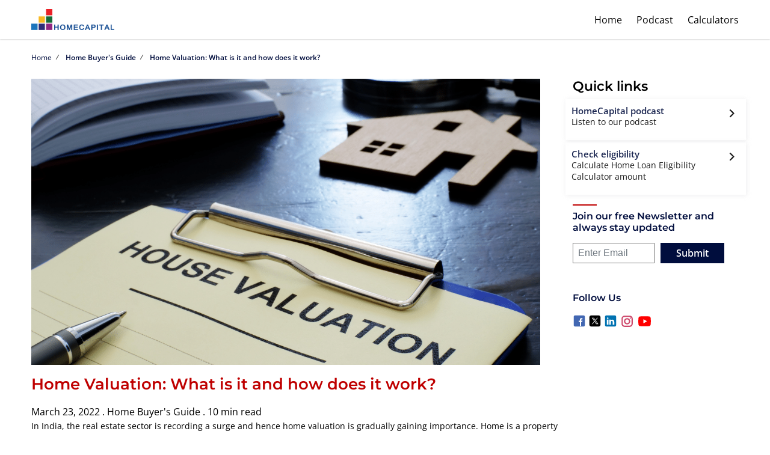

--- FILE ---
content_type: text/html; charset=UTF-8
request_url: https://blog.homecapital.in/home-valuation-what-are-they-and-how-do-they-work/
body_size: 22464
content:
<!DOCTYPE html>
<html lang="en-US">

<head><style>img.lazy{min-height:1px}</style><link href="https://blog.homecapital.in/wp-content/plugins/w3-total-cache/pub/js/lazyload.min.js" as="script">
    <meta charset="UTF-8">
    <meta name="viewport" content="width=device-width, initial-scale=1">
    <link rel="profile" href="https://gmpg.org/xfn/11">

    <link rel="preload" href="https://blog.homecapital.in/wp-content/themes/homecapital/css/bootstrap.min.css" media="screen"  as="style" onload="this.onload=null;this.rel='stylesheet'">

    
    
    <!-- <link rel="stylesheet" href="https://blog.homecapital.in/wp-content/themes/homecapital/style.css" disabled media="screen" as="style" onload="this.onload=null;this.rel='stylesheet'"> -->
    

    <noscript>
        <link rel="stylesheet" href="https://blog.homecapital.in/wp-content/themes/homecapital/css/bootstrap.min.css">
        <!-- <link rel="stylesheet" href="https://blog.homecapital.in/wp-content/themes/homecapital/css/style.css"> -->
    </noscript>
        

    <link rel="preconnect" href="https://cdn.homecapital.in" />
    <link rel="preconnect" href="https://www.googletagmanager.com" />
    <link rel="preconnect" href="https://translate.google.com" />
    <link rel="preconnect" href="https://connect.facebook.net" />
    <link rel="preconnect" href="https://www.gstatic.com" />
    <link rel="preconnect" href="https://fonts.googleapis.com">
    <link rel="preconnect" href="https://fonts.gstatic.com" crossorigin>
    <link rel="icon" href="https://cdn.homecapital.in/Logo/favicon.ico" type="image/x-icon" />
    <meta name='robots' content='index, follow, max-image-preview:large, max-snippet:-1, max-video-preview:-1' />
<!-- Google tag (gtag.js) consent mode dataLayer added by Site Kit -->
<script id="google_gtagjs-js-consent-mode-data-layer">
window.dataLayer = window.dataLayer || [];function gtag(){dataLayer.push(arguments);}
gtag('consent', 'default', {"ad_personalization":"denied","ad_storage":"denied","ad_user_data":"denied","analytics_storage":"denied","functionality_storage":"denied","security_storage":"denied","personalization_storage":"denied","region":["AT","BE","BG","CH","CY","CZ","DE","DK","EE","ES","FI","FR","GB","GR","HR","HU","IE","IS","IT","LI","LT","LU","LV","MT","NL","NO","PL","PT","RO","SE","SI","SK"],"wait_for_update":500});
window._googlesitekitConsentCategoryMap = {"statistics":["analytics_storage"],"marketing":["ad_storage","ad_user_data","ad_personalization"],"functional":["functionality_storage","security_storage"],"preferences":["personalization_storage"]};
window._googlesitekitConsents = {"ad_personalization":"denied","ad_storage":"denied","ad_user_data":"denied","analytics_storage":"denied","functionality_storage":"denied","security_storage":"denied","personalization_storage":"denied","region":["AT","BE","BG","CH","CY","CZ","DE","DK","EE","ES","FI","FR","GB","GR","HR","HU","IE","IS","IT","LI","LT","LU","LV","MT","NL","NO","PL","PT","RO","SE","SI","SK"],"wait_for_update":500};
</script>
<!-- End Google tag (gtag.js) consent mode dataLayer added by Site Kit -->

	<!-- This site is optimized with the Yoast SEO plugin v26.7 - https://yoast.com/wordpress/plugins/seo/ -->
	<title>What is home valuation and how does it work | HomeCapital Blog</title>
	<meta name="description" content="Home valuation is the process of estimating the current market value of the property. Know more about it in our blog." />
	<link rel="canonical" href="https://blog.homecapital.in/home-valuation-what-are-they-and-how-do-they-work/" />
	<meta property="og:locale" content="en_US" />
	<meta property="og:type" content="article" />
	<meta property="og:title" content="What is home valuation and how does it work | HomeCapital Blog" />
	<meta property="og:description" content="Home valuation is the process of estimating the current market value of the property. Know more about it in our blog." />
	<meta property="og:url" content="https://blog.homecapital.in/home-valuation-what-are-they-and-how-do-they-work/" />
	<meta property="og:site_name" content="HomeCapital" />
	<meta property="article:publisher" content="https://www.facebook.com/homecapital.in/" />
	<meta property="article:author" content="https://www.facebook.com/homecapital.in" />
	<meta property="article:published_time" content="2022-03-23T10:53:33+00:00" />
	<meta property="article:modified_time" content="2022-03-23T10:55:39+00:00" />
	<meta property="og:image" content="https://blog.homecapital.in/wp-content/uploads/2022/03/Facebook-2-1.png" />
	<meta property="og:image:width" content="1024" />
	<meta property="og:image:height" content="630" />
	<meta property="og:image:type" content="image/png" />
	<meta name="author" content="HomeCapital Team" />
	<meta name="twitter:card" content="summary_large_image" />
	<meta name="twitter:title" content="What is home valuation and how does it work | HomeCapital Blog" />
	<meta name="twitter:description" content="Home valuation is the process of estimating the current market value of the property. Know more about it in our blog." />
	<meta name="twitter:image" content="https://blog.homecapital.in/wp-content/uploads/2022/03/Twitter-2-1.png" />
	<meta name="twitter:creator" content="@HomeCapital1" />
	<meta name="twitter:site" content="@homecaphq" />
	<script type="application/ld+json" class="yoast-schema-graph">{"@context":"https://schema.org","@graph":[{"@type":"Article","@id":"https://blog.homecapital.in/home-valuation-what-are-they-and-how-do-they-work/#article","isPartOf":{"@id":"https://blog.homecapital.in/home-valuation-what-are-they-and-how-do-they-work/"},"author":{"name":"HomeCapital Team","@id":"https://blog.homecapital.in/#/schema/person/a2a4ba13896a91a8be83e3e0414bac8c"},"headline":"Home Valuation: What is it and how does it work?","datePublished":"2022-03-23T10:53:33+00:00","dateModified":"2022-03-23T10:55:39+00:00","mainEntityOfPage":{"@id":"https://blog.homecapital.in/home-valuation-what-are-they-and-how-do-they-work/"},"wordCount":725,"commentCount":0,"publisher":{"@id":"https://blog.homecapital.in/#organization"},"image":{"@id":"https://blog.homecapital.in/home-valuation-what-are-they-and-how-do-they-work/#primaryimage"},"thumbnailUrl":"https://blog.homecapital.in/wp-content/uploads/2022/03/HC_Blog-2-1.png","keywords":["first-time home buyers","home valuation","homebuying","homecapital","indian real estate","market value","property valuation","property value","tips"],"articleSection":["Home Buyer's Guide"],"inLanguage":"en-US","potentialAction":[{"@type":"CommentAction","name":"Comment","target":["https://blog.homecapital.in/home-valuation-what-are-they-and-how-do-they-work/#respond"]}]},{"@type":"WebPage","@id":"https://blog.homecapital.in/home-valuation-what-are-they-and-how-do-they-work/","url":"https://blog.homecapital.in/home-valuation-what-are-they-and-how-do-they-work/","name":"What is home valuation and how does it work | HomeCapital Blog","isPartOf":{"@id":"https://blog.homecapital.in/#website"},"primaryImageOfPage":{"@id":"https://blog.homecapital.in/home-valuation-what-are-they-and-how-do-they-work/#primaryimage"},"image":{"@id":"https://blog.homecapital.in/home-valuation-what-are-they-and-how-do-they-work/#primaryimage"},"thumbnailUrl":"https://blog.homecapital.in/wp-content/uploads/2022/03/HC_Blog-2-1.png","datePublished":"2022-03-23T10:53:33+00:00","dateModified":"2022-03-23T10:55:39+00:00","description":"Home valuation is the process of estimating the current market value of the property. Know more about it in our blog.","breadcrumb":{"@id":"https://blog.homecapital.in/home-valuation-what-are-they-and-how-do-they-work/#breadcrumb"},"inLanguage":"en-US","potentialAction":[{"@type":"ReadAction","target":["https://blog.homecapital.in/home-valuation-what-are-they-and-how-do-they-work/"]}]},{"@type":"ImageObject","inLanguage":"en-US","@id":"https://blog.homecapital.in/home-valuation-what-are-they-and-how-do-they-work/#primaryimage","url":"https://blog.homecapital.in/wp-content/uploads/2022/03/HC_Blog-2-1.png","contentUrl":"https://blog.homecapital.in/wp-content/uploads/2022/03/HC_Blog-2-1.png","width":1200,"height":675,"caption":"home valuation"},{"@type":"BreadcrumbList","@id":"https://blog.homecapital.in/home-valuation-what-are-they-and-how-do-they-work/#breadcrumb","itemListElement":[{"@type":"ListItem","position":1,"name":"Home","item":"https://blog.homecapital.in/"},{"@type":"ListItem","position":2,"name":"Home Buyer's Guide","item":"https://blog.homecapital.in/category/home-buyer-guide/"},{"@type":"ListItem","position":3,"name":"Home Valuation: What is it and how does it work?"}]},{"@type":"WebSite","@id":"https://blog.homecapital.in/#website","url":"https://blog.homecapital.in/","name":"HomeCapital","description":"India&#039;s First Home Down Payment Assistance Program","publisher":{"@id":"https://blog.homecapital.in/#organization"},"potentialAction":[{"@type":"SearchAction","target":{"@type":"EntryPoint","urlTemplate":"https://blog.homecapital.in/?s={search_term_string}"},"query-input":{"@type":"PropertyValueSpecification","valueRequired":true,"valueName":"search_term_string"}}],"inLanguage":"en-US"},{"@type":"Organization","@id":"https://blog.homecapital.in/#organization","name":"Homeville Consulting Private Limited","url":"https://blog.homecapital.in/","logo":{"@type":"ImageObject","inLanguage":"en-US","@id":"https://blog.homecapital.in/#/schema/logo/image/","url":"https://i0.wp.com/blog.homecapital.in/wp-content/uploads/2018/11/logo2.png?fit=169%2C42&ssl=1","contentUrl":"https://i0.wp.com/blog.homecapital.in/wp-content/uploads/2018/11/logo2.png?fit=169%2C42&ssl=1","width":169,"height":42,"caption":"Homeville Consulting Private Limited"},"image":{"@id":"https://blog.homecapital.in/#/schema/logo/image/"},"sameAs":["https://www.facebook.com/homecapital.in/","https://x.com/homecaphq","https://www.instagram.com/homecapital.in/","https://www.linkedin.com/company/13440524/"]},{"@type":"Person","@id":"https://blog.homecapital.in/#/schema/person/a2a4ba13896a91a8be83e3e0414bac8c","name":"HomeCapital Team","image":{"@type":"ImageObject","inLanguage":"en-US","@id":"https://blog.homecapital.in/#/schema/person/image/","url":"https://secure.gravatar.com/avatar/70508bb5dfd9057f67d1f8434180d465160a3c245f7a2044728d8d115a921f56?s=96&d=mm&r=g","contentUrl":"https://secure.gravatar.com/avatar/70508bb5dfd9057f67d1f8434180d465160a3c245f7a2044728d8d115a921f56?s=96&d=mm&r=g","caption":"HomeCapital Team"},"description":"HomeCapital is India's first Down Payment Assistance Program with an objective to solve the biggest hurdle towards home ownership i.e. down payment. We are an India based technology company that is pioneering the Program. We are partnering with real estate developers and financial institutions to solve the biggest hurdle in home ownership and accelerate home ownership.","sameAs":["https://homecapital.in","https://www.facebook.com/homecapital.in","https://www.instagram.com/homecapital.in/","https://www.linkedin.com/company/13440524/","https://x.com/HomeCapital1"]}]}</script>
	<!-- / Yoast SEO plugin. -->


<link rel='dns-prefetch' href='//translate.google.com' />
<link rel='dns-prefetch' href='//www.googletagmanager.com' />
<link rel="alternate" type="application/rss+xml" title="HomeCapital &raquo; Feed" href="https://blog.homecapital.in/feed/" />
<link rel="alternate" type="application/rss+xml" title="HomeCapital &raquo; Comments Feed" href="https://blog.homecapital.in/comments/feed/" />
<link rel="alternate" type="application/rss+xml" title="HomeCapital &raquo; Home Valuation: What is it and how does it work? Comments Feed" href="https://blog.homecapital.in/home-valuation-what-are-they-and-how-do-they-work/feed/" />
<link rel="alternate" title="oEmbed (JSON)" type="application/json+oembed" href="https://blog.homecapital.in/wp-json/oembed/1.0/embed?url=https%3A%2F%2Fblog.homecapital.in%2Fhome-valuation-what-are-they-and-how-do-they-work%2F" />
<link rel="alternate" title="oEmbed (XML)" type="text/xml+oembed" href="https://blog.homecapital.in/wp-json/oembed/1.0/embed?url=https%3A%2F%2Fblog.homecapital.in%2Fhome-valuation-what-are-they-and-how-do-they-work%2F&#038;format=xml" />
<style id='wp-img-auto-sizes-contain-inline-css'>
img:is([sizes=auto i],[sizes^="auto," i]){contain-intrinsic-size:3000px 1500px}
/*# sourceURL=wp-img-auto-sizes-contain-inline-css */
</style>
<style id='wp-emoji-styles-inline-css'>

	img.wp-smiley, img.emoji {
		display: inline !important;
		border: none !important;
		box-shadow: none !important;
		height: 1em !important;
		width: 1em !important;
		margin: 0 0.07em !important;
		vertical-align: -0.1em !important;
		background: none !important;
		padding: 0 !important;
	}
/*# sourceURL=wp-emoji-styles-inline-css */
</style>
<style id='classic-theme-styles-inline-css'>
/*! This file is auto-generated */
.wp-block-button__link{color:#fff;background-color:#32373c;border-radius:9999px;box-shadow:none;text-decoration:none;padding:calc(.667em + 2px) calc(1.333em + 2px);font-size:1.125em}.wp-block-file__button{background:#32373c;color:#fff;text-decoration:none}
/*# sourceURL=/wp-includes/css/classic-themes.min.css */
</style>
<link rel='stylesheet' id='categories-images-styles-css' href='https://blog.homecapital.in/wp-content/plugins/categories-images/assets/css/zci-styles.css?ver=3.3.1' media='all' />
<link rel='stylesheet' id='offerings-css' href='https://blog.homecapital.in/wp-content/themes/homecapital/css/offerings.css?ver=6.9' media='all' />
<link rel='stylesheet' id='homecapital-style-css' href='https://blog.homecapital.in/wp-content/themes/homecapital/style.css?ver=1.0.0' media='all' />
<link rel='stylesheet' id='blogs-css' href='https://blog.homecapital.in/wp-content/themes/homecapital/css/blogs.css?ver=6.9' media='all' />

<!--

SCRIPT IDs:
ruigehond006_javascript
wp-event-manager-common
wp-event-manager-jquery-timepicker
homecapital-navigation
homecapital-main
homecapital-admin
google-translate-api
comment-reply
googlesitekit-consent-mode
google_gtagjs

STYLE IDs:
wp-img-auto-sizes-contain
wp-emoji-styles
classic-theme-styles
categories-images-styles
offerings
homecapital-style
blogs

-->

<script src="https://blog.homecapital.in/wp-includes/js/jquery/jquery.min.js?ver=3.7.1" id="jquery-core-js"></script>
<script src="//translate.google.com/translate_a/element.js?cb=googleTranslateElementInit&amp;ver=6.9" id="google-translate-api-js"></script>

<!-- Google tag (gtag.js) snippet added by Site Kit -->
<!-- Google Analytics snippet added by Site Kit -->
<script src="https://www.googletagmanager.com/gtag/js?id=G-77Y7H7YP2W" id="google_gtagjs-js" async></script>
<script id="google_gtagjs-js-after">
window.dataLayer = window.dataLayer || [];function gtag(){dataLayer.push(arguments);}
gtag("set","linker",{"domains":["blog.homecapital.in"]});
gtag("js", new Date());
gtag("set", "developer_id.dZTNiMT", true);
gtag("config", "G-77Y7H7YP2W");
//# sourceURL=google_gtagjs-js-after
</script>
<link rel="https://api.w.org/" href="https://blog.homecapital.in/wp-json/" /><link rel="alternate" title="JSON" type="application/json" href="https://blog.homecapital.in/wp-json/wp/v2/posts/2952" /><link rel="EditURI" type="application/rsd+xml" title="RSD" href="https://blog.homecapital.in/xmlrpc.php?rsd" />
<meta name="generator" content="WordPress 6.9" />
<link rel='shortlink' href='https://blog.homecapital.in/?p=2952' />
<meta name="generator" content="Site Kit by Google 1.170.0" />    
    <script type="text/javascript">
        var ajaxurl = 'https://blog.homecapital.in/wp-admin/admin-ajax.php';
    </script>
<link rel="pingback" href="https://blog.homecapital.in/xmlrpc.php"><script id='nitro-telemetry-meta' nitro-exclude>window.NPTelemetryMetadata={missReason: (!window.NITROPACK_STATE ? 'cache not found' : 'hit'),pageType: 'post',isEligibleForOptimization: true,}</script><script id='nitro-generic' nitro-exclude>(()=>{window.NitroPack=window.NitroPack||{coreVersion:"na",isCounted:!1};let e=document.createElement("script");if(e.src="https://nitroscripts.com/hhuRVsVgZAHtjJDSBEsyQxrFVoNPMgaE",e.async=!0,e.id="nitro-script",document.head.appendChild(e),!window.NitroPack.isCounted){window.NitroPack.isCounted=!0;let t=()=>{navigator.sendBeacon("https://to.getnitropack.com/p",JSON.stringify({siteId:"hhuRVsVgZAHtjJDSBEsyQxrFVoNPMgaE",url:window.location.href,isOptimized:!!window.IS_NITROPACK,coreVersion:"na",missReason:window.NPTelemetryMetadata?.missReason||"",pageType:window.NPTelemetryMetadata?.pageType||"",isEligibleForOptimization:!!window.NPTelemetryMetadata?.isEligibleForOptimization}))};(()=>{let e=()=>new Promise(e=>{"complete"===document.readyState?e():window.addEventListener("load",e)}),i=()=>new Promise(e=>{document.prerendering?document.addEventListener("prerenderingchange",e,{once:!0}):e()}),a=async()=>{await i(),await e(),t()};a()})(),window.addEventListener("pageshow",e=>{if(e.persisted){let i=document.prerendering||self.performance?.getEntriesByType?.("navigation")[0]?.activationStart>0;"visible"!==document.visibilityState||i||t()}})}})();</script><style>#ruigehond006_wrap{z-index:10001;position:fixed;display:block;left:0;width:100%;margin:0;overflow:visible}#ruigehond006_inner{position:absolute;height:0;width:inherit;background-color:rgba(255,255,255,.2);-webkit-transition:height .4s;transition:height .4s}html[dir=rtl] #ruigehond006_wrap{text-align:right}#ruigehond006_bar{width:0;height:100%;background-color:transparent}</style><link rel="amphtml" href="https://blog.homecapital.in/home-valuation-what-are-they-and-how-do-they-work/amp/"><link rel="icon" href="https://blog.homecapital.in/wp-content/uploads/2024/07/cropped-homecap_clr_icon-32x32.png" sizes="32x32" />
<link rel="icon" href="https://blog.homecapital.in/wp-content/uploads/2024/07/cropped-homecap_clr_icon-192x192.png" sizes="192x192" />
<link rel="apple-touch-icon" href="https://blog.homecapital.in/wp-content/uploads/2024/07/cropped-homecap_clr_icon-180x180.png" />
<meta name="msapplication-TileImage" content="https://blog.homecapital.in/wp-content/uploads/2024/07/cropped-homecap_clr_icon-270x270.png" />

    <style>

        @font-face{font-family:Montserrat;font-style:normal;font-weight:600;font-display:swap;src:url(https://fonts.gstatic.com/s/montserrat/v26/JTUHjIg1_i6t8kCHKm4532VJOt5-QNFgpCu173w0aXpsog.woff2) format('woff2');unicode-range:U+0460-052F,U+1C80-1C88,U+20B4,U+2DE0-2DFF,U+A640-A69F,U+FE2E-FE2F}@font-face{font-family:Montserrat;font-style:normal;font-weight:600;font-display:swap;src:url(https://fonts.gstatic.com/s/montserrat/v26/JTUHjIg1_i6t8kCHKm4532VJOt5-QNFgpCu173w9aXpsog.woff2) format('woff2');unicode-range:U+0301,U+0400-045F,U+0490-0491,U+04B0-04B1,U+2116}@font-face{font-family:Montserrat;font-style:normal;font-weight:600;font-display:swap;src:url(https://fonts.gstatic.com/s/montserrat/v26/JTUHjIg1_i6t8kCHKm4532VJOt5-QNFgpCu173w2aXpsog.woff2) format('woff2');unicode-range:U+0102-0103,U+0110-0111,U+0128-0129,U+0168-0169,U+01A0-01A1,U+01AF-01B0,U+0300-0301,U+0303-0304,U+0308-0309,U+0323,U+0329,U+1EA0-1EF9,U+20AB}@font-face{font-family:Montserrat;font-style:normal;font-weight:600;font-display:swap;src:url(https://fonts.gstatic.com/s/montserrat/v26/JTUHjIg1_i6t8kCHKm4532VJOt5-QNFgpCu173w3aXpsog.woff2) format('woff2');unicode-range:U+0100-02AF,U+0304,U+0308,U+0329,U+1E00-1E9F,U+1EF2-1EFF,U+2020,U+20A0-20AB,U+20AD-20C0,U+2113,U+2C60-2C7F,U+A720-A7FF}@font-face{font-family:Montserrat;font-style:normal;font-weight:600;font-display:swap;src:url(https://fonts.gstatic.com/s/montserrat/v26/JTUHjIg1_i6t8kCHKm4532VJOt5-QNFgpCu173w5aXo.woff2) format('woff2');unicode-range:U+0000-00FF,U+0131,U+0152-0153,U+02BB-02BC,U+02C6,U+02DA,U+02DC,U+0304,U+0308,U+0329,U+2000-206F,U+2074,U+20AC,U+2122,U+2191,U+2193,U+2212,U+2215,U+FEFF,U+FFFD}@font-face{font-family:'Open Sans';font-style:normal;font-weight:400;font-stretch:100%;font-display:swap;src:url(https://fonts.gstatic.com/s/opensans/v40/memvYaGs126MiZpBA-UvWbX2vVnXBbObj2OVTSKmu1aB.woff2) format('woff2');unicode-range:U+0460-052F,U+1C80-1C88,U+20B4,U+2DE0-2DFF,U+A640-A69F,U+FE2E-FE2F}@font-face{font-family:'Open Sans';font-style:normal;font-weight:400;font-stretch:100%;font-display:swap;src:url(https://fonts.gstatic.com/s/opensans/v40/memvYaGs126MiZpBA-UvWbX2vVnXBbObj2OVTSumu1aB.woff2) format('woff2');unicode-range:U+0301,U+0400-045F,U+0490-0491,U+04B0-04B1,U+2116}@font-face{font-family:'Open Sans';font-style:normal;font-weight:400;font-stretch:100%;font-display:swap;src:url(https://fonts.gstatic.com/s/opensans/v40/memvYaGs126MiZpBA-UvWbX2vVnXBbObj2OVTSOmu1aB.woff2) format('woff2');unicode-range:U+1F00-1FFF}@font-face{font-family:'Open Sans';font-style:normal;font-weight:400;font-stretch:100%;font-display:swap;src:url(https://fonts.gstatic.com/s/opensans/v40/memvYaGs126MiZpBA-UvWbX2vVnXBbObj2OVTSymu1aB.woff2) format('woff2');unicode-range:U+0370-0377,U+037A-037F,U+0384-038A,U+038C,U+038E-03A1,U+03A3-03FF}@font-face{font-family:'Open Sans';font-style:normal;font-weight:400;font-stretch:100%;font-display:swap;src:url(https://fonts.gstatic.com/s/opensans/v40/memvYaGs126MiZpBA-UvWbX2vVnXBbObj2OVTS2mu1aB.woff2) format('woff2');unicode-range:U+0590-05FF,U+200C-2010,U+20AA,U+25CC,U+FB1D-FB4F}@font-face{font-family:'Open Sans';font-style:normal;font-weight:400;font-stretch:100%;font-display:swap;src:url(https://fonts.gstatic.com/s/opensans/v40/memvYaGs126MiZpBA-UvWbX2vVnXBbObj2OVTVOmu1aB.woff2) format('woff2');unicode-range:U+0302-0303,U+0305,U+0307-0308,U+0330,U+0391-03A1,U+03A3-03A9,U+03B1-03C9,U+03D1,U+03D5-03D6,U+03F0-03F1,U+03F4-03F5,U+2034-2037,U+2057,U+20D0-20DC,U+20E1,U+20E5-20EF,U+2102,U+210A-210E,U+2110-2112,U+2115,U+2119-211D,U+2124,U+2128,U+212C-212D,U+212F-2131,U+2133-2138,U+213C-2140,U+2145-2149,U+2190,U+2192,U+2194-21AE,U+21B0-21E5,U+21F1-21F2,U+21F4-2211,U+2213-2214,U+2216-22FF,U+2308-230B,U+2310,U+2319,U+231C-2321,U+2336-237A,U+237C,U+2395,U+239B-23B6,U+23D0,U+23DC-23E1,U+2474-2475,U+25AF,U+25B3,U+25B7,U+25BD,U+25C1,U+25CA,U+25CC,U+25FB,U+266D-266F,U+27C0-27FF,U+2900-2AFF,U+2B0E-2B11,U+2B30-2B4C,U+2BFE,U+FF5B,U+FF5D,U+1D400-1D7FF,U+1EE00-1EEFF}@font-face{font-family:'Open Sans';font-style:normal;font-weight:400;font-stretch:100%;font-display:swap;src:url(https://fonts.gstatic.com/s/opensans/v40/memvYaGs126MiZpBA-UvWbX2vVnXBbObj2OVTUGmu1aB.woff2) format('woff2');unicode-range:U+0001-000C,U+000E-001F,U+007F-009F,U+20DD-20E0,U+20E2-20E4,U+2150-218F,U+2190,U+2192,U+2194-2199,U+21AF,U+21E6-21F0,U+21F3,U+2218-2219,U+2299,U+22C4-22C6,U+2300-243F,U+2440-244A,U+2460-24FF,U+25A0-27BF,U+2800-28FF,U+2921-2922,U+2981,U+29BF,U+29EB,U+2B00-2BFF,U+4DC0-4DFF,U+FFF9-FFFB,U+10140-1018E,U+10190-1019C,U+101A0,U+101D0-101FD,U+102E0-102FB,U+10E60-10E7E,U+1D2C0-1D2D3,U+1D2E0-1D37F,U+1F000-1F0FF,U+1F100-1F1AD,U+1F1E6-1F1FF,U+1F30D-1F30F,U+1F315,U+1F31C,U+1F31E,U+1F320-1F32C,U+1F336,U+1F378,U+1F37D,U+1F382,U+1F393-1F39F,U+1F3A7-1F3A8,U+1F3AC-1F3AF,U+1F3C2,U+1F3C4-1F3C6,U+1F3CA-1F3CE,U+1F3D4-1F3E0,U+1F3ED,U+1F3F1-1F3F3,U+1F3F5-1F3F7,U+1F408,U+1F415,U+1F41F,U+1F426,U+1F43F,U+1F441-1F442,U+1F444,U+1F446-1F449,U+1F44C-1F44E,U+1F453,U+1F46A,U+1F47D,U+1F4A3,U+1F4B0,U+1F4B3,U+1F4B9,U+1F4BB,U+1F4BF,U+1F4C8-1F4CB,U+1F4D6,U+1F4DA,U+1F4DF,U+1F4E3-1F4E6,U+1F4EA-1F4ED,U+1F4F7,U+1F4F9-1F4FB,U+1F4FD-1F4FE,U+1F503,U+1F507-1F50B,U+1F50D,U+1F512-1F513,U+1F53E-1F54A,U+1F54F-1F5FA,U+1F610,U+1F650-1F67F,U+1F687,U+1F68D,U+1F691,U+1F694,U+1F698,U+1F6AD,U+1F6B2,U+1F6B9-1F6BA,U+1F6BC,U+1F6C6-1F6CF,U+1F6D3-1F6D7,U+1F6E0-1F6EA,U+1F6F0-1F6F3,U+1F6F7-1F6FC,U+1F700-1F7FF,U+1F800-1F80B,U+1F810-1F847,U+1F850-1F859,U+1F860-1F887,U+1F890-1F8AD,U+1F8B0-1F8B1,U+1F900-1F90B,U+1F93B,U+1F946,U+1F984,U+1F996,U+1F9E9,U+1FA00-1FA6F,U+1FA70-1FA7C,U+1FA80-1FA88,U+1FA90-1FABD,U+1FABF-1FAC5,U+1FACE-1FADB,U+1FAE0-1FAE8,U+1FAF0-1FAF8,U+1FB00-1FBFF}@font-face{font-family:'Open Sans';font-style:normal;font-weight:400;font-stretch:100%;font-display:swap;src:url(https://fonts.gstatic.com/s/opensans/v40/memvYaGs126MiZpBA-UvWbX2vVnXBbObj2OVTSCmu1aB.woff2) format('woff2');unicode-range:U+0102-0103,U+0110-0111,U+0128-0129,U+0168-0169,U+01A0-01A1,U+01AF-01B0,U+0300-0301,U+0303-0304,U+0308-0309,U+0323,U+0329,U+1EA0-1EF9,U+20AB}@font-face{font-family:'Open Sans';font-style:normal;font-weight:400;font-stretch:100%;font-display:swap;src:url(https://fonts.gstatic.com/s/opensans/v40/memvYaGs126MiZpBA-UvWbX2vVnXBbObj2OVTSGmu1aB.woff2) format('woff2');unicode-range:U+0100-02AF,U+0304,U+0308,U+0329,U+1E00-1E9F,U+1EF2-1EFF,U+2020,U+20A0-20AB,U+20AD-20C0,U+2113,U+2C60-2C7F,U+A720-A7FF}@font-face{font-family:'Open Sans';font-style:normal;font-weight:400;font-stretch:100%;font-display:swap;src:url(https://fonts.gstatic.com/s/opensans/v40/memvYaGs126MiZpBA-UvWbX2vVnXBbObj2OVTS-muw.woff2) format('woff2');unicode-range:U+0000-00FF,U+0131,U+0152-0153,U+02BB-02BC,U+02C6,U+02DA,U+02DC,U+0304,U+0308,U+0329,U+2000-206F,U+2074,U+20AC,U+2122,U+2191,U+2193,U+2212,U+2215,U+FEFF,U+FFFD}@font-face{font-family:'Open Sans';font-style:normal;font-weight:600;font-stretch:100%;font-display:swap;src:url(https://fonts.gstatic.com/s/opensans/v40/memvYaGs126MiZpBA-UvWbX2vVnXBbObj2OVTSKmu1aB.woff2) format('woff2');unicode-range:U+0460-052F,U+1C80-1C88,U+20B4,U+2DE0-2DFF,U+A640-A69F,U+FE2E-FE2F}@font-face{font-family:'Open Sans';font-style:normal;font-weight:600;font-stretch:100%;font-display:swap;src:url(https://fonts.gstatic.com/s/opensans/v40/memvYaGs126MiZpBA-UvWbX2vVnXBbObj2OVTSumu1aB.woff2) format('woff2');unicode-range:U+0301,U+0400-045F,U+0490-0491,U+04B0-04B1,U+2116}@font-face{font-family:'Open Sans';font-style:normal;font-weight:600;font-stretch:100%;font-display:swap;src:url(https://fonts.gstatic.com/s/opensans/v40/memvYaGs126MiZpBA-UvWbX2vVnXBbObj2OVTSOmu1aB.woff2) format('woff2');unicode-range:U+1F00-1FFF}@font-face{font-family:'Open Sans';font-style:normal;font-weight:600;font-stretch:100%;font-display:swap;src:url(https://fonts.gstatic.com/s/opensans/v40/memvYaGs126MiZpBA-UvWbX2vVnXBbObj2OVTSymu1aB.woff2) format('woff2');unicode-range:U+0370-0377,U+037A-037F,U+0384-038A,U+038C,U+038E-03A1,U+03A3-03FF}@font-face{font-family:'Open Sans';font-style:normal;font-weight:600;font-stretch:100%;font-display:swap;src:url(https://fonts.gstatic.com/s/opensans/v40/memvYaGs126MiZpBA-UvWbX2vVnXBbObj2OVTS2mu1aB.woff2) format('woff2');unicode-range:U+0590-05FF,U+200C-2010,U+20AA,U+25CC,U+FB1D-FB4F}@font-face{font-family:'Open Sans';font-style:normal;font-weight:600;font-stretch:100%;font-display:swap;src:url(https://fonts.gstatic.com/s/opensans/v40/memvYaGs126MiZpBA-UvWbX2vVnXBbObj2OVTVOmu1aB.woff2) format('woff2');unicode-range:U+0302-0303,U+0305,U+0307-0308,U+0330,U+0391-03A1,U+03A3-03A9,U+03B1-03C9,U+03D1,U+03D5-03D6,U+03F0-03F1,U+03F4-03F5,U+2034-2037,U+2057,U+20D0-20DC,U+20E1,U+20E5-20EF,U+2102,U+210A-210E,U+2110-2112,U+2115,U+2119-211D,U+2124,U+2128,U+212C-212D,U+212F-2131,U+2133-2138,U+213C-2140,U+2145-2149,U+2190,U+2192,U+2194-21AE,U+21B0-21E5,U+21F1-21F2,U+21F4-2211,U+2213-2214,U+2216-22FF,U+2308-230B,U+2310,U+2319,U+231C-2321,U+2336-237A,U+237C,U+2395,U+239B-23B6,U+23D0,U+23DC-23E1,U+2474-2475,U+25AF,U+25B3,U+25B7,U+25BD,U+25C1,U+25CA,U+25CC,U+25FB,U+266D-266F,U+27C0-27FF,U+2900-2AFF,U+2B0E-2B11,U+2B30-2B4C,U+2BFE,U+FF5B,U+FF5D,U+1D400-1D7FF,U+1EE00-1EEFF}@font-face{font-family:'Open Sans';font-style:normal;font-weight:600;font-stretch:100%;font-display:swap;src:url(https://fonts.gstatic.com/s/opensans/v40/memvYaGs126MiZpBA-UvWbX2vVnXBbObj2OVTUGmu1aB.woff2) format('woff2');unicode-range:U+0001-000C,U+000E-001F,U+007F-009F,U+20DD-20E0,U+20E2-20E4,U+2150-218F,U+2190,U+2192,U+2194-2199,U+21AF,U+21E6-21F0,U+21F3,U+2218-2219,U+2299,U+22C4-22C6,U+2300-243F,U+2440-244A,U+2460-24FF,U+25A0-27BF,U+2800-28FF,U+2921-2922,U+2981,U+29BF,U+29EB,U+2B00-2BFF,U+4DC0-4DFF,U+FFF9-FFFB,U+10140-1018E,U+10190-1019C,U+101A0,U+101D0-101FD,U+102E0-102FB,U+10E60-10E7E,U+1D2C0-1D2D3,U+1D2E0-1D37F,U+1F000-1F0FF,U+1F100-1F1AD,U+1F1E6-1F1FF,U+1F30D-1F30F,U+1F315,U+1F31C,U+1F31E,U+1F320-1F32C,U+1F336,U+1F378,U+1F37D,U+1F382,U+1F393-1F39F,U+1F3A7-1F3A8,U+1F3AC-1F3AF,U+1F3C2,U+1F3C4-1F3C6,U+1F3CA-1F3CE,U+1F3D4-1F3E0,U+1F3ED,U+1F3F1-1F3F3,U+1F3F5-1F3F7,U+1F408,U+1F415,U+1F41F,U+1F426,U+1F43F,U+1F441-1F442,U+1F444,U+1F446-1F449,U+1F44C-1F44E,U+1F453,U+1F46A,U+1F47D,U+1F4A3,U+1F4B0,U+1F4B3,U+1F4B9,U+1F4BB,U+1F4BF,U+1F4C8-1F4CB,U+1F4D6,U+1F4DA,U+1F4DF,U+1F4E3-1F4E6,U+1F4EA-1F4ED,U+1F4F7,U+1F4F9-1F4FB,U+1F4FD-1F4FE,U+1F503,U+1F507-1F50B,U+1F50D,U+1F512-1F513,U+1F53E-1F54A,U+1F54F-1F5FA,U+1F610,U+1F650-1F67F,U+1F687,U+1F68D,U+1F691,U+1F694,U+1F698,U+1F6AD,U+1F6B2,U+1F6B9-1F6BA,U+1F6BC,U+1F6C6-1F6CF,U+1F6D3-1F6D7,U+1F6E0-1F6EA,U+1F6F0-1F6F3,U+1F6F7-1F6FC,U+1F700-1F7FF,U+1F800-1F80B,U+1F810-1F847,U+1F850-1F859,U+1F860-1F887,U+1F890-1F8AD,U+1F8B0-1F8B1,U+1F900-1F90B,U+1F93B,U+1F946,U+1F984,U+1F996,U+1F9E9,U+1FA00-1FA6F,U+1FA70-1FA7C,U+1FA80-1FA88,U+1FA90-1FABD,U+1FABF-1FAC5,U+1FACE-1FADB,U+1FAE0-1FAE8,U+1FAF0-1FAF8,U+1FB00-1FBFF}@font-face{font-family:'Open Sans';font-style:normal;font-weight:600;font-stretch:100%;font-display:swap;src:url(https://fonts.gstatic.com/s/opensans/v40/memvYaGs126MiZpBA-UvWbX2vVnXBbObj2OVTSCmu1aB.woff2) format('woff2');unicode-range:U+0102-0103,U+0110-0111,U+0128-0129,U+0168-0169,U+01A0-01A1,U+01AF-01B0,U+0300-0301,U+0303-0304,U+0308-0309,U+0323,U+0329,U+1EA0-1EF9,U+20AB}@font-face{font-family:'Open Sans';font-style:normal;font-weight:600;font-stretch:100%;font-display:swap;src:url(https://fonts.gstatic.com/s/opensans/v40/memvYaGs126MiZpBA-UvWbX2vVnXBbObj2OVTSGmu1aB.woff2) format('woff2');unicode-range:U+0100-02AF,U+0304,U+0308,U+0329,U+1E00-1E9F,U+1EF2-1EFF,U+2020,U+20A0-20AB,U+20AD-20C0,U+2113,U+2C60-2C7F,U+A720-A7FF}@font-face{font-family:'Open Sans';font-style:normal;font-weight:600;font-stretch:100%;font-display:swap;src:url(https://fonts.gstatic.com/s/opensans/v40/memvYaGs126MiZpBA-UvWbX2vVnXBbObj2OVTS-muw.woff2) format('woff2');unicode-range:U+0000-00FF,U+0131,U+0152-0153,U+02BB-02BC,U+02C6,U+02DA,U+02DC,U+0304,U+0308,U+0329,U+2000-206F,U+2074,U+20AC,U+2122,U+2191,U+2193,U+2212,U+2215,U+FEFF,U+FFFD}#diversity .text_blue,#teams-culture .text_blue,.about-banner h2,.emi-plans .emi-table .emi-txt,.emi-plans .emi-table-header,.footer-wrapper .footer h3,.get-started-title,.home-capital-impact .customer-details-wrapper .customer-details h3,.homeBanner .box-wrapper .box h4,.homeBanner .box-wrapper-mobile .box-mobile h4,.homeBanner .down-payment-block .content-bar-wrapper span,.homeBanner h1,.modal-dialog .modal-header-new h5,.opprtunities .bg-blue h3,.pageHead,.pageSubHead,.sub-banner .homecap-program,.sub-banner h2.head,h1,h1.title,h2,h2.title,h3,h3.title,h4,h5,h5.title,h6{font-family:Montserrat,sans-serif}

       .homeBanner{height:calc(100vh - 17px);background:url("https://blog.homecapital.in/wp-content/themes/homecapital/images/new_home_banner.webp") right/cover no-repeat;background-color:#000d3d!important;position:relative;overflow:hidden}.homeBanner .down-payment-block{width:600px;position:absolute;top:139px;padding:0!important;margin-left:12px}.homeBanner .down-payment-block .content-bar-wrapper{display:flex;align-items:center;justify-content:space-between}.homeBanner .down-payment-block .content-bar-wrapper span{color:#ffb736;font-size:24px;font-weight:600}.content-bar-yellow{background:#ffb736}.content-title-bar{width:164px;height:2px;display:inline-block}.homeBanner h1{font-size:48px;font-weight:600;color:#fff;margin:8px 0;line-height:58px;width:630px}.homeBanner p{font-size:16px;color:#e6e6e9;margin-top:16px}.homeBanner .box-wrapper{display:flex;align-items:center;justify-content:flex-end}.homeBanner .box-wrapper .box:first-child{background:#1c75bc;position:relative}.homeBanner .box-wrapper .box:nth-child(2){background:#134b92;position:relative}.homeBanner .box-wrapper .box:nth-child(3){background:#2e2d77;position:relative}.homeBanner .box-wrapper .box:nth-child(4){background:#000d3d;margin-right:0;position:relative}.homeBanner .box-wrapper .box{width:25%;margin-right:8px;height:191px;padding:24px;transition:background-color .3s ease-in}.homeBanner .box-wrapper .box h4{font-size:18px;font-weight:600;color:#fff; width:88%;}.homeBanner .box-wrapper .box p{font-size:14px;line-height:18px;font-weight:100;color:#fff;margin:0}.homeBanner .box-wrapper .box .circle{width:25px;height:25px;border-radius:50%;border:2px solid #fff;display:flex;justify-content:center;align-items:center}.homeBanner .box-wrapper .box:hover .circle{transform:translateX(5px);transition:.3s}.homeBanner .box-wrapper-mobile{display:none}@media only screen and (max-width:768px){.homeBanner .box-wrapper .box{display:none}.homeBanner.ImgDiv .down-payment-block{margin-bottom:50px;margin-left:26px!important;max-width:400px!important;top:123px!important}.homeBanner .box-wrapper-mobile .left,.homeBanner .box-wrapper-mobile .right{flex-basis:47%}.homeBanner .box-wrapper-mobile .left .box-mobile:first-child,.homeBanner.ImgDiv .box-wrapper-mobile .start .box-mobile:first-child{background:#1c75bc}.homeBanner .box-wrapper-mobile .left .box-mobile:nth-child(2),.homeBanner.ImgDiv .box-wrapper-mobile .start .box-mobile:nth-child(2){background:#134b92}.homeBanner .box-wrapper-mobile .right .box-mobile:first-child,.homeBanner.ImgDiv .box-wrapper-mobile .end .box-mobile:first-child{background:#2e2d77}.homeBanner .box-wrapper-mobile .right .box-mobile:nth-child(2),.homeBanner.ImgDiv .box-wrapper-mobile .end .box-mobile:nth-child(2){background:#000d3d}.homeBanner .box-wrapper-mobile .box-mobile{width:96%;height:55px;padding:10px;margin-bottom:8px!important}.homeBanner .box-wrapper-mobile .box-mobile svg{height:15px;width:15px;color:#fff}.homeBanner .box-wrapper-mobile .box-mobile .circle{width:19px;height:19px;border-radius:50%;border:2px solid #fff;display:flex;justify-content:center;align-items:center}.homeBanner .box-wrapper-mobile .box-mobile h4{font-size:12px;font-weight:600;color:#fff;margin-bottom:8px}.homeBanner.ImgDiv .down-payment-block .content-bar-wrapper{justify-content:flex-start}.homeBanner.ImgDiv .down-payment-block .content-bar-wrapper .content-title-bar{width:88px;margin-right:16px}.homeBanner.ImgDiv .down-payment-block .content-bar-wrapper span{font-size:16px}.homeBanner.ImgDiv .down-payment-block h1{font-size:30px!important;line-height:37px}.homeBanner.ImgDiv .down-payment-block p{font-size:14px}.homeBanner.ImgDiv .box-wrapper-mobile .end,.homeBanner.ImgDiv .box-wrapper-mobile .start{width:45%}.mob-p-0{padding:0!important}}@media screen and (max-width:768px){.homeBanner .box-wrapper-mobile{display:flex;align-items:center;justify-content:center;position:absolute;bottom:100px;right:0;width:100%}}@media screen and (max-width:576px){.homeBanner.ImgDiv .down-payment-block .content-bar-wrapper span{font-size:14px;line-height:18px}.homeBanner.ImgDiv .down-payment-block h1{font-size:26px!important;line-height:32px!important;margin-bottom:0!important;width:355px}.homeBanner.ImgDiv .down-payment-block p{margin-top:10px}}@media only screen and (max-device-width:480px){.homeBanner.ImgDiv{background:0 0/cover #000d3d}}@media only screen and (min-device-width:768px) and (max-device-width:1024px){.homeBanner.ImgDiv .down-payment-block{margin-bottom:50px;margin-left:30px}}@media screen and (max-width:991px) and (min-width:768px){.homeBanner .box-wrapper{width:100%}.homeBanner .box-wrapper .box{padding:16px!important}}
    </style>

<!-- <script src="https://cdnjs.cloudflare.com/ajax/libs/jquery/3.7.1/jquery.min.js"
	integrity="sha512-v2CJ7UaYy4JwqLDIrZUI/4hqeoQieOmAZNXBeQyjo21dadnwR+8ZaIJVT8EE2iyI61OV8e6M8PP2/4hpQINQ/g=="
	crossorigin="anonymous" referrerpolicy="no-referrer"></script> -->
<style id='wp-block-heading-inline-css'>
h1:where(.wp-block-heading).has-background,h2:where(.wp-block-heading).has-background,h3:where(.wp-block-heading).has-background,h4:where(.wp-block-heading).has-background,h5:where(.wp-block-heading).has-background,h6:where(.wp-block-heading).has-background{padding:1.25em 2.375em}h1.has-text-align-left[style*=writing-mode]:where([style*=vertical-lr]),h1.has-text-align-right[style*=writing-mode]:where([style*=vertical-rl]),h2.has-text-align-left[style*=writing-mode]:where([style*=vertical-lr]),h2.has-text-align-right[style*=writing-mode]:where([style*=vertical-rl]),h3.has-text-align-left[style*=writing-mode]:where([style*=vertical-lr]),h3.has-text-align-right[style*=writing-mode]:where([style*=vertical-rl]),h4.has-text-align-left[style*=writing-mode]:where([style*=vertical-lr]),h4.has-text-align-right[style*=writing-mode]:where([style*=vertical-rl]),h5.has-text-align-left[style*=writing-mode]:where([style*=vertical-lr]),h5.has-text-align-right[style*=writing-mode]:where([style*=vertical-rl]),h6.has-text-align-left[style*=writing-mode]:where([style*=vertical-lr]),h6.has-text-align-right[style*=writing-mode]:where([style*=vertical-rl]){rotate:180deg}
/*# sourceURL=https://blog.homecapital.in/wp-includes/blocks/heading/style.min.css */
</style>
<style id='wp-block-paragraph-inline-css'>
.is-small-text{font-size:.875em}.is-regular-text{font-size:1em}.is-large-text{font-size:2.25em}.is-larger-text{font-size:3em}.has-drop-cap:not(:focus):first-letter{float:left;font-size:8.4em;font-style:normal;font-weight:100;line-height:.68;margin:.05em .1em 0 0;text-transform:uppercase}body.rtl .has-drop-cap:not(:focus):first-letter{float:none;margin-left:.1em}p.has-drop-cap.has-background{overflow:hidden}:root :where(p.has-background){padding:1.25em 2.375em}:where(p.has-text-color:not(.has-link-color)) a{color:inherit}p.has-text-align-left[style*="writing-mode:vertical-lr"],p.has-text-align-right[style*="writing-mode:vertical-rl"]{rotate:180deg}
/*# sourceURL=https://blog.homecapital.in/wp-includes/blocks/paragraph/style.min.css */
</style>
<style id='global-styles-inline-css'>
:root{--wp--preset--aspect-ratio--square: 1;--wp--preset--aspect-ratio--4-3: 4/3;--wp--preset--aspect-ratio--3-4: 3/4;--wp--preset--aspect-ratio--3-2: 3/2;--wp--preset--aspect-ratio--2-3: 2/3;--wp--preset--aspect-ratio--16-9: 16/9;--wp--preset--aspect-ratio--9-16: 9/16;--wp--preset--color--black: #000000;--wp--preset--color--cyan-bluish-gray: #abb8c3;--wp--preset--color--white: #ffffff;--wp--preset--color--pale-pink: #f78da7;--wp--preset--color--vivid-red: #cf2e2e;--wp--preset--color--luminous-vivid-orange: #ff6900;--wp--preset--color--luminous-vivid-amber: #fcb900;--wp--preset--color--light-green-cyan: #7bdcb5;--wp--preset--color--vivid-green-cyan: #00d084;--wp--preset--color--pale-cyan-blue: #8ed1fc;--wp--preset--color--vivid-cyan-blue: #0693e3;--wp--preset--color--vivid-purple: #9b51e0;--wp--preset--gradient--vivid-cyan-blue-to-vivid-purple: linear-gradient(135deg,rgb(6,147,227) 0%,rgb(155,81,224) 100%);--wp--preset--gradient--light-green-cyan-to-vivid-green-cyan: linear-gradient(135deg,rgb(122,220,180) 0%,rgb(0,208,130) 100%);--wp--preset--gradient--luminous-vivid-amber-to-luminous-vivid-orange: linear-gradient(135deg,rgb(252,185,0) 0%,rgb(255,105,0) 100%);--wp--preset--gradient--luminous-vivid-orange-to-vivid-red: linear-gradient(135deg,rgb(255,105,0) 0%,rgb(207,46,46) 100%);--wp--preset--gradient--very-light-gray-to-cyan-bluish-gray: linear-gradient(135deg,rgb(238,238,238) 0%,rgb(169,184,195) 100%);--wp--preset--gradient--cool-to-warm-spectrum: linear-gradient(135deg,rgb(74,234,220) 0%,rgb(151,120,209) 20%,rgb(207,42,186) 40%,rgb(238,44,130) 60%,rgb(251,105,98) 80%,rgb(254,248,76) 100%);--wp--preset--gradient--blush-light-purple: linear-gradient(135deg,rgb(255,206,236) 0%,rgb(152,150,240) 100%);--wp--preset--gradient--blush-bordeaux: linear-gradient(135deg,rgb(254,205,165) 0%,rgb(254,45,45) 50%,rgb(107,0,62) 100%);--wp--preset--gradient--luminous-dusk: linear-gradient(135deg,rgb(255,203,112) 0%,rgb(199,81,192) 50%,rgb(65,88,208) 100%);--wp--preset--gradient--pale-ocean: linear-gradient(135deg,rgb(255,245,203) 0%,rgb(182,227,212) 50%,rgb(51,167,181) 100%);--wp--preset--gradient--electric-grass: linear-gradient(135deg,rgb(202,248,128) 0%,rgb(113,206,126) 100%);--wp--preset--gradient--midnight: linear-gradient(135deg,rgb(2,3,129) 0%,rgb(40,116,252) 100%);--wp--preset--font-size--small: 13px;--wp--preset--font-size--medium: 20px;--wp--preset--font-size--large: 36px;--wp--preset--font-size--x-large: 42px;--wp--preset--spacing--20: 0.44rem;--wp--preset--spacing--30: 0.67rem;--wp--preset--spacing--40: 1rem;--wp--preset--spacing--50: 1.5rem;--wp--preset--spacing--60: 2.25rem;--wp--preset--spacing--70: 3.38rem;--wp--preset--spacing--80: 5.06rem;--wp--preset--shadow--natural: 6px 6px 9px rgba(0, 0, 0, 0.2);--wp--preset--shadow--deep: 12px 12px 50px rgba(0, 0, 0, 0.4);--wp--preset--shadow--sharp: 6px 6px 0px rgba(0, 0, 0, 0.2);--wp--preset--shadow--outlined: 6px 6px 0px -3px rgb(255, 255, 255), 6px 6px rgb(0, 0, 0);--wp--preset--shadow--crisp: 6px 6px 0px rgb(0, 0, 0);}:where(.is-layout-flex){gap: 0.5em;}:where(.is-layout-grid){gap: 0.5em;}body .is-layout-flex{display: flex;}.is-layout-flex{flex-wrap: wrap;align-items: center;}.is-layout-flex > :is(*, div){margin: 0;}body .is-layout-grid{display: grid;}.is-layout-grid > :is(*, div){margin: 0;}:where(.wp-block-columns.is-layout-flex){gap: 2em;}:where(.wp-block-columns.is-layout-grid){gap: 2em;}:where(.wp-block-post-template.is-layout-flex){gap: 1.25em;}:where(.wp-block-post-template.is-layout-grid){gap: 1.25em;}.has-black-color{color: var(--wp--preset--color--black) !important;}.has-cyan-bluish-gray-color{color: var(--wp--preset--color--cyan-bluish-gray) !important;}.has-white-color{color: var(--wp--preset--color--white) !important;}.has-pale-pink-color{color: var(--wp--preset--color--pale-pink) !important;}.has-vivid-red-color{color: var(--wp--preset--color--vivid-red) !important;}.has-luminous-vivid-orange-color{color: var(--wp--preset--color--luminous-vivid-orange) !important;}.has-luminous-vivid-amber-color{color: var(--wp--preset--color--luminous-vivid-amber) !important;}.has-light-green-cyan-color{color: var(--wp--preset--color--light-green-cyan) !important;}.has-vivid-green-cyan-color{color: var(--wp--preset--color--vivid-green-cyan) !important;}.has-pale-cyan-blue-color{color: var(--wp--preset--color--pale-cyan-blue) !important;}.has-vivid-cyan-blue-color{color: var(--wp--preset--color--vivid-cyan-blue) !important;}.has-vivid-purple-color{color: var(--wp--preset--color--vivid-purple) !important;}.has-black-background-color{background-color: var(--wp--preset--color--black) !important;}.has-cyan-bluish-gray-background-color{background-color: var(--wp--preset--color--cyan-bluish-gray) !important;}.has-white-background-color{background-color: var(--wp--preset--color--white) !important;}.has-pale-pink-background-color{background-color: var(--wp--preset--color--pale-pink) !important;}.has-vivid-red-background-color{background-color: var(--wp--preset--color--vivid-red) !important;}.has-luminous-vivid-orange-background-color{background-color: var(--wp--preset--color--luminous-vivid-orange) !important;}.has-luminous-vivid-amber-background-color{background-color: var(--wp--preset--color--luminous-vivid-amber) !important;}.has-light-green-cyan-background-color{background-color: var(--wp--preset--color--light-green-cyan) !important;}.has-vivid-green-cyan-background-color{background-color: var(--wp--preset--color--vivid-green-cyan) !important;}.has-pale-cyan-blue-background-color{background-color: var(--wp--preset--color--pale-cyan-blue) !important;}.has-vivid-cyan-blue-background-color{background-color: var(--wp--preset--color--vivid-cyan-blue) !important;}.has-vivid-purple-background-color{background-color: var(--wp--preset--color--vivid-purple) !important;}.has-black-border-color{border-color: var(--wp--preset--color--black) !important;}.has-cyan-bluish-gray-border-color{border-color: var(--wp--preset--color--cyan-bluish-gray) !important;}.has-white-border-color{border-color: var(--wp--preset--color--white) !important;}.has-pale-pink-border-color{border-color: var(--wp--preset--color--pale-pink) !important;}.has-vivid-red-border-color{border-color: var(--wp--preset--color--vivid-red) !important;}.has-luminous-vivid-orange-border-color{border-color: var(--wp--preset--color--luminous-vivid-orange) !important;}.has-luminous-vivid-amber-border-color{border-color: var(--wp--preset--color--luminous-vivid-amber) !important;}.has-light-green-cyan-border-color{border-color: var(--wp--preset--color--light-green-cyan) !important;}.has-vivid-green-cyan-border-color{border-color: var(--wp--preset--color--vivid-green-cyan) !important;}.has-pale-cyan-blue-border-color{border-color: var(--wp--preset--color--pale-cyan-blue) !important;}.has-vivid-cyan-blue-border-color{border-color: var(--wp--preset--color--vivid-cyan-blue) !important;}.has-vivid-purple-border-color{border-color: var(--wp--preset--color--vivid-purple) !important;}.has-vivid-cyan-blue-to-vivid-purple-gradient-background{background: var(--wp--preset--gradient--vivid-cyan-blue-to-vivid-purple) !important;}.has-light-green-cyan-to-vivid-green-cyan-gradient-background{background: var(--wp--preset--gradient--light-green-cyan-to-vivid-green-cyan) !important;}.has-luminous-vivid-amber-to-luminous-vivid-orange-gradient-background{background: var(--wp--preset--gradient--luminous-vivid-amber-to-luminous-vivid-orange) !important;}.has-luminous-vivid-orange-to-vivid-red-gradient-background{background: var(--wp--preset--gradient--luminous-vivid-orange-to-vivid-red) !important;}.has-very-light-gray-to-cyan-bluish-gray-gradient-background{background: var(--wp--preset--gradient--very-light-gray-to-cyan-bluish-gray) !important;}.has-cool-to-warm-spectrum-gradient-background{background: var(--wp--preset--gradient--cool-to-warm-spectrum) !important;}.has-blush-light-purple-gradient-background{background: var(--wp--preset--gradient--blush-light-purple) !important;}.has-blush-bordeaux-gradient-background{background: var(--wp--preset--gradient--blush-bordeaux) !important;}.has-luminous-dusk-gradient-background{background: var(--wp--preset--gradient--luminous-dusk) !important;}.has-pale-ocean-gradient-background{background: var(--wp--preset--gradient--pale-ocean) !important;}.has-electric-grass-gradient-background{background: var(--wp--preset--gradient--electric-grass) !important;}.has-midnight-gradient-background{background: var(--wp--preset--gradient--midnight) !important;}.has-small-font-size{font-size: var(--wp--preset--font-size--small) !important;}.has-medium-font-size{font-size: var(--wp--preset--font-size--medium) !important;}.has-large-font-size{font-size: var(--wp--preset--font-size--large) !important;}.has-x-large-font-size{font-size: var(--wp--preset--font-size--x-large) !important;}
/*# sourceURL=global-styles-inline-css */
</style>
</head>

<body class="wp-singular post-template-default single single-post postid-2952 single-format-standard wp-theme-homecapital homecapital" id="lazy-load-images">
        <header id="header-section" class="site-header">
        <div class="navigation-wrap bg-light start-header start-style">
            <div class="container">
                <div class="row">
                    <div class="col-12 pr-md-0">
                        <nav class="navbar navbar-expand-md navbar-light" aria-label="Top Menu">
                            <a title="HomeCapital Home Page" class="navbar-brand" href="/"><img
                                    class="lazy" src="data:image/svg+xml,%3Csvg%20xmlns='http://www.w3.org/2000/svg'%20viewBox='0%200%20169%2042'%3E%3C/svg%3E" data-src="https://cdn.homecapital.in/Logo/homecap_clr.png" alt="HomeCapital Logo" width="169"
                                    height="42"></a>
                            <button id="navbar-button" class="navbar-toggler" type="button" data-bs-toggle="offcanvas"
                                data-bs-target="#offcanvasMenu" aria-label="navbar-button" aria-controls="offcanvasMenu"><span
                                    class="navbar-toggler-icon"></span></button>
                            <div class="collapse navbar-collapse" id="navbarSupportedContent">
                                <ul class="navbar-nav ms-auto py-4 py-md-0">

                                <li class="nav-item pl-4 pl-md-0 ms-0 ms-md-4"> <a class="nav-link"
                                            title="Community Page"
                                            href="/community/">Home</a> </li>
                                            <!--<li class="nav-item pl-4 pl-md-0 ms-0 ms-md-4"> <a class="nav-link"
                                            title="Webinars page"
                                            href="/webinar">Webinars</a> </li> -->

                                            <li class="nav-item pl-4 pl-md-0 ms-0 ms-md-4"> <a class="nav-link" target="_blank"
                                            title="Podcast page"
                                            href="https://creators.spotify.com/pod/show/homecapitalhq">Podcast</a> </li>
                                    
                                    <li class="nav-item pl-4 pl-md-0 ms-0 ms-md-4"> <a class="nav-link"
                                            title="Home Finance page"
                                            href="/finance/home-loan-eligibility-calculator/">Calculators</a> </li>
                                </ul>
                            </div>
                        </nav>
                    </div>
                </div>
            </div>
        </div>
        <div class="offcanvas offcanvas-end d-md-none" tabindex="-1" id="offcanvasMenu" data-bs-backdrop="static"
            aria-labelledby="offcanvasMenu">
            <div class="offcanvas-header">
                <a title="HomeCapital Home Page" class="navbar-brand" href=""><img
                        class="lazy" src="data:image/svg+xml,%3Csvg%20xmlns='http://www.w3.org/2000/svg'%20viewBox='0%200%20169%2042'%3E%3C/svg%3E" data-src="https://cdn.homecapital.in/Logo/homecap_clr.png" alt="HomeCapital Logo" width="169" height="42"></a>
                <button type="button" class="btn-close" data-bs-dismiss="offcanvas" aria-label="Close"></button>
            </div>
            <div class="offcanvas-body">
                <ul class="navbar-nav ms-auto">
                    <li class="nav-item pl-4 pl-md-0 ms-0 ms-md-4"> <a class="nav-link" title="Community Page" href="/community/">Home</a> </li>
                    <li class="nav-item pl-4 pl-md-0 ms-0 ms-md-4"> <a class="nav-link" title="Blog page" href="/blog">Blog</a> </li>
                    <!--<li class="nav-item pl-4 pl-md-0 ms-0 ms-md-4"> <a class="nav-link" title="Webinars page" href="/webinar">Webinars</a> </li> -->
                    <li class="nav-item pl-4 pl-md-0 ms-0 ms-md-4"> <a class="nav-link" target="_blank" title="Podcast page" href="https://creators.spotify.com/pod/show/homecapitalhq">Podcast</a> </li>
                    <li class="nav-item pl-4 pl-md-0 ms-0 ms-md-4"> <a class="nav-link" title="Home FInance section" href="/finance/home-loan-eligibility-calculator/">Calculators</a> </li>
                </ul>
            </div>
        </div>
        <div class="toast align-items-center text-bg-primary border-0 fade show" role="alert" id="toast"
            aria-live="assertive" aria-atomic="true">
            <div>
                <div class="toast-body"> <img class="lazy" src="data:image/svg+xml,%3Csvg%20xmlns='http://www.w3.org/2000/svg'%20viewBox='0%200%201%201'%3E%3C/svg%3E" data-src="https://blog.homecapital.in/wp-content/themes/homecapital/images/icons/check.svg" alt="check">
                <div class="toast-body">
                    <span>You have been subscribed to the newsletter.</span>
                </div>
            </div>
        </div>
        </div>
        <div class="toast align-items-center text-bg-primary border-0 fade show" role="alert" id="partner-toast"
            aria-live="assertive" aria-atomic="true">
            <div>
                <div class="toast-body"> <img class="lazy" src="data:image/svg+xml,%3Csvg%20xmlns='http://www.w3.org/2000/svg'%20viewBox='0%200%201%201'%3E%3C/svg%3E" data-src="https://blog.homecapital.in/wp-content/themes/homecapital/images/icons/check.svg" alt="check">
                    <span>Thank you for contacting us, we will get back to you soon.</span>

            </div>
        </div>
        </div>
    </header>

<div id="blog-details" class="content-area pt-pd-40">
	<main id="main" class="site-main">
		
			<div class="container">
				<div class="container-lg">
					<div class="row">
						<div class="col-sm-12 ps-0">
							<ol class="arrows">
								<li><a href="https://blog.homecapital.in">Home</a></li>
								<li><a href="https://blog.homecapital.in/category/home-buyer-guide" class="semi-bold">
										Home Buyer's Guide									</a></li>
								<li class="last_breadcrumb"><a href="javascript:void(0)" class="semi-bold">
										Home Valuation: What is it and how does it work?									</a></li>
							</ol>
						</div>
					</div>
				</div>
				<div class="row justify-content-center post-details">
					<div class="col-12 col-lg-3 col-sm-4 d-md-none d-block">
						<div class="row newsletter-section mb-5">
							<div class="col-12">
								<form action="">
									<div class="red-line"></div>
									<h5 class="title">Join our free Newsletter and always stay updated</h5>
									<div class="row">
										<div class="form">
											<div class="form-group d-flex">
												<input class="form-control" type="text" placeholder="Enter Email" />
											</div>
											<div class="btn-subscribe-wrappper">
												<button class="btn" (click)="subscribeNewsLetter(email)">
													Submit
												</button>
											</div>
										</div>
									</div>
								</form>
							</div>
						</div>
					</div>
					<div class="col-12 col-lg-9 col-sm-8">
						<div class="section1">
							<div class="section2">
								<img class="lazy" width="846" height="420" alt="home valuation" src="data:image/svg+xml,%3Csvg%20xmlns='http://www.w3.org/2000/svg'%20viewBox='0%200%20846%20420'%3E%3C/svg%3E" data-src="https://blog.homecapital.in/wp-content/uploads/2022/03/HC_Blog-2-1.png">
							</div>

							<h1>
								Home Valuation: What is it and how does it work?							</h1>
							<span>
								March 23, 2022 .
							</span>
							<span>
								Home Buyer's Guide .
							</span>
							<span> 10 min read</span>
						</div>
						<div>
							
<p>In India, the real estate sector is recording a surge and hence home valuation is gradually gaining importance. Home is a property that works like a fixed asset and a long-term investment that allows you to add diversification to your securities and assets. It acts like financial security, especially during the time of an emergency. Home is a long-term investment and has value. It is extremely important to keep a track of the home valuation cost in order to understand the worth as per the current market scenario.</p>



<h2 class="wp-block-heading" id="h-what-is-home-valuation"><strong>What is home valuation?</strong></h2>



<p>As the name suggests, home valuation is the process of estimating the cost of the home as per the market standards. The process involves the identification of the cost after analyzing various <a href="https://blog.homecapital.in/factors-that-affect-property-valuation/" target="_blank" rel="noreferrer noopener">factors</a> like its location, size, conditions, regulations, neighborhood, and features. </p>



<p>Home valuation tends to change from time to time due to continuous infrastructural development. It hence becomes extremely important to evaluate the price of the home eventually. The home valuation report can come extremely handy when you are willing to give your home for rent or are wanting to sell it.</p>



<h2 class="wp-block-heading" id="h-how-does-it-work"><strong>How does it work?</strong></h2>



<p>A home valuation can be carried out by a surveyor or a contractor. There are various methods that can be used to determine the home valuation. These methods are designed to determine the value of the house based on various factors like quality of the raw materials used during the construction, the location, and locality, the safety measures taken to build the property, the maintenance of the property, and more. A home located near the posh areas will tend to value more as compared to areas located near railway stations or in the outskirts of a city.&nbsp;</p>



<p>In India, the below-mentioned methods are used more frequently to conduct the process of home valuation.</p>



<h3 class="wp-block-heading" id="h-comparison-method"><strong>Comparison method</strong></h3>



<p>The comparison method is one of the aptest methods for finding out the value of the home. In this method, the probable rate of the property is determined based on the values of comparison. This method is extremely recommended to check the valuation of the property for occupying it as compared to giving it on rent. Lists of recently sold property, the location, and neighborhood of the property, the age and construction style of the property, and various amenities present inside the property &#8211; there are a few factors that are acknowledged in detail while finding the valuation using the comparison method.</p>



<h3 class="wp-block-heading" id="h-contractors-method"><strong>Contractors’ method</strong></h3>



<p>This home valuation method works in conjunction with comparative pay between two similar properties in different locations. While location and locality become the second factor that affects this method, it mainly focuses on the amenities and the facilities that the two properties have to offer. Based on how modern the construction of these properties is, the valuation is carried out.</p>



<h3 class="wp-block-heading" id="h-belting-method"><strong>Belting method</strong></h3>



<p>In India, if the building or the house is located on the main roads, their prices are relatively higher as compared to the properties that are located in the interior lanes. With the help of the belting method, the entire area covered by the property is divided into three different belts and every single belt is valued differently after assessing various factors. While the first belt is considered to be marked at the highest value, the second belt is priced at the two-thirds amount of the first belt and on the contrary, the third belt is rated at half the value of the first belt.</p>



<h3 class="wp-block-heading" id="h-investment-method"><strong>Investment method</strong></h3>



<p>Investment method as the name suggests is a valuation method used to check home valuation when it is clearly brought as an <a href="https://homecapital.in/blog/common-property-investment-mistakes-and-how-to-avoid-them">investment</a>. This process is based on directly considering the conversion of income through the property (rent) as capital. Discounted cash flow method is largely followed for this calculation. The cash flows expected to be earned by the investor in the property are taken into account to project the valuation.</p>



<h2 class="wp-block-heading" id="h-conclusion"><strong>Conclusion</strong></h2>



<p>Whenever it comes to home, there are a lot of questions that any individual is bound to have, especially during buying or selling of the home. The above-mentioned methods are broadly utilized in India in order to carry out a home valuation. You can choose the method that best suits you based on your requirement and the purpose of finding out the valuation rates.&nbsp;</p>
						</div>
						<div class="section4">
							<h2>Considering buying a home?</h2>
							<p>
								Take the first step to home ownership with Homenxt, get eligibility and in-principal
								sanction letter in one minute.
							</p>
							<div>
								<a href="https://homenxt.com?utm_source=blog_footer&utm_medium=link&utm_campaign=home-buyer-guide">
									<button class="get-started-btn">Click to get started</button>
								</a>
							</div>
						</div>
					</div>

					<div class="col-12 col-lg-3 col-sm-4 d-md-block d-none">
						<div class="row ">
							<h3 class="font-weight-bold">Quick links</h3>
							<div class="col-md-12 p-0">
								<div class="card">
									<div class="card-body pb-0">
										<a href="https://podcasters.spotify.com/pod/show/homecapitalhq" target="_blank" rel="noopener">
											<div class="row">
												<div class="col-md-10 podcast">
													<h3>HomeCapital podcast</h3>
													<p class="title linkClick">Listen to our podcast</p>
												</div>
												<div class="col-md-2 podcast_icon linkClick text-right">
													<img class="lazy" src="data:image/svg+xml,%3Csvg%20xmlns='http://www.w3.org/2000/svg'%20viewBox='0%200%201%201'%3E%3C/svg%3E" data-src="https://blog.homecapital.in/wp-content/themes/homecapital/images/icons/right_angle_chevron.svg" alt="right_angle_chevron">
												</div>
											</div>
										</a>
									</div>
								</div>
							</div>
							<div class="col-md-12 p-0 mt-1">
								<div class="card">
									<div class="card-body pb-0">
										<a href="/finance/home-loan-eligibility-calculator" rel="noopener">
											<div class="row">
												<div class="col-md-10 podcast">
													<h3>Check eligibility</h3>
													<p class="title linkClick">Calculate Home Loan Eligibility Calculator amount</p>
												</div>
												<div class="col-md-2 podcast_icon linkClick text-right">
													<img class="lazy" src="data:image/svg+xml,%3Csvg%20xmlns='http://www.w3.org/2000/svg'%20viewBox='0%200%201%201'%3E%3C/svg%3E" data-src="https://blog.homecapital.in/wp-content/themes/homecapital/images/icons/right_angle_chevron.svg" alt="right_angle_chevron">
												</div>
											</div>
										</a>
									</div>
								</div>
							</div>
						</div>
						<div class="row mt-3">
							<div class="row newsletter-section mb-5">
								<div class="col-12">
									<form action="">
										<div class="red-line"></div>
										<h5 class="title">Join our free Newsletter and always stay updated</h5>
										<div class="form">
											<div class="form-group">
												<input class="form-control" type="text" id="newsletter-email" placeholder="Enter Email" />
											</div>
											<div class="btn-subscribe-wrappper">
												<button class="btn" onclick="submitEmail();event.preventDefault();return false">
													Submit
												</button>
											</div>
										</div>
										<span id="newsletter-email-error" class="form-error-message"></span>
									</form>
								</div>
							</div>

							<div class="row mb-5">
								<div class="col-12">
									<div class="share-site">
										<h5 class="title">Follow Us</h5>
										<ul class="list-unstyled ms-0">
											<li class="list-inline-item facebook"><a target="_blank" rel="noopener" href="https://www.facebook.com/sharer/sharer.php?u=https://homecapital.in" class="fb-xfbml-parse-ignore"><img
														class="lazy" src="data:image/svg+xml,%3Csvg%20xmlns='http://www.w3.org/2000/svg'%20viewBox='0%200%201%201'%3E%3C/svg%3E" data-src="https://blog.homecapital.in/wp-content/themes/homecapital/images/icons/social/facebook_colored.svg" alt="facebook_colored"></a></li>
											<li class="list-inline-item twitter"><a target="_blank" rel="noopener" href="https://twitter.com/share?text=HomeCapital%20is%20India%27s%20first%20Home%20Down%20Payment%20Assistance%20Program%2C%20revolutionizing%20the%20home%20ownership%20and%20changing%20lives%20of%20millions%20of%20home%20buyers%20%23homecapital%23homedownpayment&amp;url=https://homecapital.in"><img
														class="lazy" src="data:image/svg+xml,%3Csvg%20xmlns='http://www.w3.org/2000/svg'%20viewBox='0%200%201%201'%3E%3C/svg%3E" data-src="https://blog.homecapital.in/wp-content/themes/homecapital/images/icons/social/twitter_colored.svg" alt="twitter_colored"></a></li>
											<li class="list-inline-item linkdin"><a target="_blank" rel="noopener" href="https://www.linkedin.com/shareArticle?mini=true&amp;url=https://homecapital.in&amp;title=HomeCapital is Personal Loan for Home Owners"><img
														class="lazy" src="data:image/svg+xml,%3Csvg%20xmlns='http://www.w3.org/2000/svg'%20viewBox='0%200%201%201'%3E%3C/svg%3E" data-src="https://blog.homecapital.in/wp-content/themes/homecapital/images/icons/social/linkedin_colored.svg" alt="linkedin_colored"></a></li>
											<li class="list-inline-item instagram"><a target="_blank" rel="noopener" href="https://www.instagram.com/homecapital.in/"><img class="lazy" src="data:image/svg+xml,%3Csvg%20xmlns='http://www.w3.org/2000/svg'%20viewBox='0%200%201%201'%3E%3C/svg%3E" data-src="https://blog.homecapital.in/wp-content/themes/homecapital/images/icons/social/instagram_colored.svg" alt="instagram_colored"></a></li>
											<li class="list-inline-item youtube"><a rel="noopener" target="_blank" href="https://www.youtube.com/channel/UCRVKWeE_vC1SvAMf-Ybn9fQ" class="youtube"><img class="lazy" src="data:image/svg+xml,%3Csvg%20xmlns='http://www.w3.org/2000/svg'%20viewBox='0%200%201%201'%3E%3C/svg%3E" data-src="https://blog.homecapital.in/wp-content/themes/homecapital/images/icons/social/youtube_colored.svg"
														alt="youtube_colored"></a></li>
										</ul>
									</div>
								</div>
							</div>
						</div>
					</div>
				</div>

				<div class="relatedPosts-thumbnail">
					<div class="row">
						<p class="title-related-post">Related Posts</p>

														<div class="col-md-3 col-sm-6">
									<a href="https://blog.homecapital.in/how-to-buy-your-dream-mhada-home-the-post-allotment-process/">
										<img height="100%" width="100%" class="blog-img img-dimension lazy" alt="How to Buy Your Dream MHADA Home: The Post-Allotment Process" src="data:image/svg+xml,%3Csvg%20xmlns='http://www.w3.org/2000/svg'%20viewBox='0%200%20100%20100'%3E%3C/svg%3E" data-src="https://blog.homecapital.in/wp-content/uploads/2024/03/HC_Blog-11.png">
									</a>
									<div>
										<a href="https://blog.homecapital.in/category/home-buyer-guide/">
											<p class="fact">Home Buyer's Guide</p>
										</a>
									</div>
									<div>
										<span class="body title">
											<a href="https://blog.homecapital.in/how-to-buy-your-dream-mhada-home-the-post-allotment-process/">How to Buy Your Dream MHADA Home: The Post-Allotment Process</a>
										</span>
									</div>
									<span class="date">March 26, 2024</span>
								</div>
																<div class="col-md-3 col-sm-6">
									<a href="https://blog.homecapital.in/the-impact-of-luxury-amenities-on-home-valuation-in-india/">
										<img height="100%" width="100%" class="blog-img img-dimension lazy" alt="The Impact of Luxury Amenities on Home Valuation in India" src="data:image/svg+xml,%3Csvg%20xmlns='http://www.w3.org/2000/svg'%20viewBox='0%200%20100%20100'%3E%3C/svg%3E" data-src="https://blog.homecapital.in/wp-content/uploads/2024/03/HC_Blog-8.png">
									</a>
									<div>
										<a href="https://blog.homecapital.in/category/home-buyer-guide/">
											<p class="fact">Home Buyer's Guide</p>
										</a>
									</div>
									<div>
										<span class="body title">
											<a href="https://blog.homecapital.in/the-impact-of-luxury-amenities-on-home-valuation-in-india/">The Impact of Luxury Amenities on Home Valuation in India</a>
										</span>
									</div>
									<span class="date">March 21, 2024</span>
								</div>
																<div class="col-md-3 col-sm-6">
									<a href="https://blog.homecapital.in/deciphering-karnataka-stamp-duty-hike-reforms-and-implications/">
										<img height="100%" width="100%" class="blog-img img-dimension lazy" alt="Deciphering Karnataka Stamp Duty Hike: Reforms and Implications" src="data:image/svg+xml,%3Csvg%20xmlns='http://www.w3.org/2000/svg'%20viewBox='0%200%20100%20100'%3E%3C/svg%3E" data-src="https://blog.homecapital.in/wp-content/uploads/2024/02/HC_Blog-1-2.png">
									</a>
									<div>
										<a href="https://blog.homecapital.in/category/home-buyer-guide/">
											<p class="fact">Home Buyer's Guide</p>
										</a>
									</div>
									<div>
										<span class="body title">
											<a href="https://blog.homecapital.in/deciphering-karnataka-stamp-duty-hike-reforms-and-implications/">Deciphering Karnataka Stamp Duty Hike: Reforms and Implications</a>
										</span>
									</div>
									<span class="date">February 23, 2024</span>
								</div>
																<div class="col-md-3 col-sm-6">
									<a href="https://blog.homecapital.in/exploring-smart-home-features-that-can-increase-your-property-value/">
										<img height="100%" width="100%" class="blog-img img-dimension lazy" alt="Exploring Smart Home Features That Can Increase Your Property Value" src="data:image/svg+xml,%3Csvg%20xmlns='http://www.w3.org/2000/svg'%20viewBox='0%200%20100%20100'%3E%3C/svg%3E" data-src="https://blog.homecapital.in/wp-content/uploads/2024/02/HC_Blog-12.png">
									</a>
									<div>
										<a href="https://blog.homecapital.in/category/home-buyer-guide/">
											<p class="fact">Home Buyer's Guide</p>
										</a>
									</div>
									<div>
										<span class="body title">
											<a href="https://blog.homecapital.in/exploring-smart-home-features-that-can-increase-your-property-value/">Exploring Smart Home Features That Can Increase Your Property Value</a>
										</span>
									</div>
									<span class="date">February 6, 2024</span>
								</div>
													</div>
				</div>
			</div>
				<div>
		</div>

	</main><!-- #main -->
</div><!-- #primary -->

<script nitro-exclude>
    var heartbeatData = new FormData(); heartbeatData.append('nitroHeartbeat', '1');
    fetch(location.href, {method: 'POST', body: heartbeatData, credentials: 'omit'});
</script>
<script nitro-exclude>
    document.cookie = 'nitroCachedPage=' + (!window.NITROPACK_STATE ? '0' : '1') + '; path=/; SameSite=Lax';
</script>
<script nitro-exclude>
    if (!window.NITROPACK_STATE || window.NITROPACK_STATE != 'FRESH') {
        var proxyPurgeOnly = 0;
        if (typeof navigator.sendBeacon !== 'undefined') {
            var nitroData = new FormData(); nitroData.append('nitroBeaconUrl', 'aHR0cHM6Ly9ibG9nLmhvbWVjYXBpdGFsLmluL2hvbWUtdmFsdWF0aW9uLXdoYXQtYXJlLXRoZXktYW5kLWhvdy1kby10aGV5LXdvcmsv'); nitroData.append('nitroBeaconCookies', 'W10='); nitroData.append('nitroBeaconHash', '318a17606f4376dff83d3cac4fb432f9695854d154876d7d84947a2e95d166a42870cae129a71eadd28a662dad248c76819c55700f0077ec0399d4d661e31794'); nitroData.append('proxyPurgeOnly', ''); nitroData.append('layout', 'post'); navigator.sendBeacon(location.href, nitroData);
        } else {
            var xhr = new XMLHttpRequest(); xhr.open('POST', location.href, true); xhr.setRequestHeader('Content-Type', 'application/x-www-form-urlencoded'); xhr.send('nitroBeaconUrl=aHR0cHM6Ly9ibG9nLmhvbWVjYXBpdGFsLmluL2hvbWUtdmFsdWF0aW9uLXdoYXQtYXJlLXRoZXktYW5kLWhvdy1kby10aGV5LXdvcmsv&nitroBeaconCookies=W10=&nitroBeaconHash=318a17606f4376dff83d3cac4fb432f9695854d154876d7d84947a2e95d166a42870cae129a71eadd28a662dad248c76819c55700f0077ec0399d4d661e31794&proxyPurgeOnly=&layout=post');
        }
    }
</script>

<footer id="footer-section" class="grey-bg site-footer">
	<div class="footer-wrapper">
		<div class="container footer" id="footer">
			<div class="row justify-content-center">
				<div class="col-md-2 col-sm-6 col-12 mb-3 d-none d-md-block d-lg-block">
					<div class="white-logo"></div>
				</div>
				<div class="col-md-2 col-sm-6 col-12"></div>
				<div class="col-md-2 col-sm-6 col-12"></div>
				<div class="col-md-2 col-sm-6 col-12"></div>
				
				<div class="col-md-2 col-sm-6 col-12">
					<h3><span class="footer-headers">Company</span></h3>
					<ul class="mb-3">
						<li><a href="https://homevillegroup.com/careers">Careers</a></li>
						<li><a href="/press/">Press Release</a></li>
						<li><a href="/contact/">Contact Us</a></li>
					</ul>
				</div>
				
				<div class="col-md-2 col-sm-12 mt-sm-5 mt-md-0 col-12">
				<h3><span class="footer-headers">Resources</span></h3>
					<ul class="mb-3">
						<li><a href="/blog/">Blog</a></li>
						<li><a href="/faq/">FAQs</a></li>
						<li><a href="/glossary/">Glossary</a></li>
						<li><a rel="no-follow noopener" href="https://podcasters.spotify.com/pod/show/homecapitalhq" target="_blank">Podcast</a></li>
						<li><a href="/calculators/">Calculators</a></li>
					</ul>
				</div>
			</div>
			<div class="row">
				<div class="col-6">
					<div class="social d-flex">
						<a rel="noopener" target="_blank" href="https://www.facebook.com/homecapital.in/"
							aria-label="facebook" class="facebook"> <img
								class="lazy" src="data:image/svg+xml,%3Csvg%20xmlns='http://www.w3.org/2000/svg'%20viewBox='0%200%201%201'%3E%3C/svg%3E" data-src="https://blog.homecapital.in/wp-content/themes/homecapital/images/icons/social/facebook.svg"
								alt="facebook"></a>
						<a rel="noopener" target="_blank" href="https://twitter.com/homecaphq" class="twitter"
							aria-label="twitter">
							<img class="lazy" src="data:image/svg+xml,%3Csvg%20xmlns='http://www.w3.org/2000/svg'%20viewBox='0%200%201%201'%3E%3C/svg%3E" data-src="https://blog.homecapital.in/wp-content/themes/homecapital/images/icons/social/twitter.svg"
								alt="twitter">
						</a>
						<a rel="noopener" target="_blank" href="https://www.linkedin.com/company/homecapital"
							aria-label="linkedin" class="linkedin"><img
								class="lazy" src="data:image/svg+xml,%3Csvg%20xmlns='http://www.w3.org/2000/svg'%20viewBox='0%200%201%201'%3E%3C/svg%3E" data-src="https://blog.homecapital.in/wp-content/themes/homecapital/images/icons/social/linkedin.svg"
								alt="linkedin"></a>
						<a rel="noopener" target="_blank" href="https://www.instagram.com/homecapital.in/"
							aria-label="instagram" class="instagram">
							<img class="lazy" src="data:image/svg+xml,%3Csvg%20xmlns='http://www.w3.org/2000/svg'%20viewBox='0%200%201%201'%3E%3C/svg%3E" data-src="https://blog.homecapital.in/wp-content/themes/homecapital/images/icons/social/instagram.svg"
								alt="instagram"></a>
						<a rel="noopener" target="_blank"
							href="https://www.youtube.com/channel/UCRVKWeE_vC1SvAMf-Ybn9fQ" class="youtube"
							aria-label="youtube"> <img
								class="lazy" src="data:image/svg+xml,%3Csvg%20xmlns='http://www.w3.org/2000/svg'%20viewBox='0%200%201%201'%3E%3C/svg%3E" data-src="https://blog.homecapital.in/wp-content/themes/homecapital/images/icons/social/youtube.svg"
								alt="youtube"></a>
					</div>
				</div>
				<div class="col-6 d-flex" style="justify-content: flex-end; align-items: center;"
					id="google_translate_element">
				</div>
			</div>
		</div>
		<div class="sub-footer">
			<div class="container">
				<div class="row align-items-center justify-content-md-start justify-content-sm-around">
					<div class="col-sm-6 col-md-5 ">
						<div class="row cert-images">
							<div class="col-12">
								<ul class="list-inline mb-0 ms-0">
									<li class="list-inline-item">
										<a target="_blank" rel="noopener"
											href="https://www.iafcertsearch.org/certification/046e6376-6e5f-58e0-b07b-51091e7763ff"
											title="ISO Certificate">
											<div class="iso_27001_logo"></div>
										</a>
									</li>
									<li class="list-inline-item text-center">
										<div class="aes_256_logo"></div>
									</li>
									<li class="list-inline-item text-center">
										<div class="secure_ssl_logo"></div>
									</li>
								</ul>
							</div>
						</div>
					</div>
					<div class="col-sm-6 col-md-4 other-links ">
						<a href="/privacy/" rel="privacy-policy">Privacy policy</a> | <a
							href="/term-use/" rel="terms-of-service">Terms of use</a>
					</div>
				</div>
			</div>
		</div>
		<div class="disclaimer">
			<div class="container">
				<div class="row ">
					<div class="col-sm-12 pt-4 pb-4 padding-low">
						<h4>Data Security</h4>
						<p> We use bank-level security for your protection. </p>
						<p class="mb-0">Your information is encrypted with an AES 256 bit symmetric key. <br>Your
							connection to HomeCapital is always encrypted over HTTPS with Transport Layer Security
							(TLS). HomeCapital applications and data are physically located in multiple secure data
							centers. We utilize Amazon Web Services for our hosting which is compliant with numerous
							security certifications. </p>
							<p class="data-retention"><a href="https://homecapital.in/privacy#data-retention">Data retention
								and deletion guidelines we follow are outlined in our Privacy policy section 12</a></p>
						<h4>Disclaimer</h4>
						<p>The HomeCapital "Portal" and all its contents are only for the purpose of providing information regarding Personal Loan for Home Owners and should not be construed as binding. By using this website, you accept our Terms of Use and Privacy Policy. We are not a lending institution. All loans are made by our financial institution partners. The real estate properties listed on the Portal are not an advertisement or a solicitation and the customer shall independently review and verify the credentials of the project and/or the developer.</p>
						<p> HCPL and it's partners reserve the right to reject any application at any time in accordance to its policies. To qualify, a borrower must be a Indian citizen and meet our financial partners underwriting requirements. To check for an applicant’s eligibility, our lending partner will request your full credit report from one or more credit bureaus. Not all applicants receive the Personal Loan for Home Owners. To qualify for the program, you must have a responsible financial history and meet other conditions. The program limits displayed are indicative, actual limits will depend on number of factors. If approved, your program tenure will depend on a variety of factors, including Personal Loan Amount, repayment capacity, a responsible financial history, years of experience, income, home-loan to value ratio and other factors. </p>
						<div class="row">
							<div class="col-sm-6">
								<p>All Rights Reserved. &#169; Copyright 2017-
									<span id="year"></span>
								</p>
							</div>
							<div class="col-sm-6 text-sm-end">
								<a href="https://homevillegroup.com/" target="_blank" rel="noopener">Homeville
									Consulting Private Limited.</a>
							</div>
						</div>
					</div>
				</div>
			</div>
		</div>
	</div>

	<div class="modal fade" id="download_brochure" data-bs-backdrop="static" data-bs-keyboard="false" tabindex="-1"
		aria-labelledby="download brochure" aria-hidden="true">
		<div class="modal-dialog modal-dialog-centered download_brochure">
			<div class="modal-content">
				<div class="modal-header">
					<h4 class="modal-title fs-5 db-modaltitle" id="download_brochure">Download Brochure</h4>
					<button type="button" class="btn-close" data-bs-dismiss="modal" aria-label="Close"></button>
				</div>
				<div class="modal-body">
					<form name="brochureform" aria-labelledby="title">
						<div class="form-group">
							<label for="name">Name</label>
							<div class="input-group">
								<span class="input-group-text">
									<img class="lazy" src="data:image/svg+xml,%3Csvg%20xmlns='http://www.w3.org/2000/svg'%20viewBox='0%200%201%201'%3E%3C/svg%3E" data-src="https://blog.homecapital.in/wp-content/themes/homecapital/images/icons/user.svg"
										alt="user"></a>
								</span>
								<input id="name" class="form-control" name="name" formControlName="name" type="text"
									placeholder="Enter name" required>
							</div>
							<div id="name_error" class="form-error-message"></div>
						</div>
						<div class="form-group">
							<label for="email">Email Id</label>
							<div class="input-group">
								<span class="input-group-text"><img
										class="lazy" src="data:image/svg+xml,%3Csvg%20xmlns='http://www.w3.org/2000/svg'%20viewBox='0%200%201%201'%3E%3C/svg%3E" data-src="https://blog.homecapital.in/wp-content/themes/homecapital/images/icons/mail.svg"
										alt="mail"></span>
								<input id="email" name="email" type="email" formControlName="email" class="form-control"
									placeholder="Enter Email" required>
							</div>
							<div id="email_error" class="form-error-message"></div>
						</div>
						<div class="form-group">
							<label for="phone">Mobile Number</label>
							<div class="input-group">
								<span class="input-group-text">
									<img class="lazy" src="data:image/svg+xml,%3Csvg%20xmlns='http://www.w3.org/2000/svg'%20viewBox='0%200%201%201'%3E%3C/svg%3E" data-src="https://blog.homecapital.in/wp-content/themes/homecapital/images/icons/mobile.svg"
										alt="mobile">
								</span>
								<input id="phone" class="form-control" name="phone" pattern="[0-9]{10}" type="text" maxlength="10"
									placeholder="Enter Phone Number" required numberOnly>
							</div>
							<div id="mobile_error" class="form-error-message"></div>
						</div>

						<div id="otpBox" class="form-group brochure_express mb-3 d-none">
							<div class="row otp-box">
								<div class="col-md-9 col-sm-9 col-9 pe-0">
									<label>Enter OTP</label>
									<div class="input-group">
										<span class="input-group-text">
											<img class="lazy" src="data:image/svg+xml,%3Csvg%20xmlns='http://www.w3.org/2000/svg'%20viewBox='0%200%201%201'%3E%3C/svg%3E" data-src="https://blog.homecapital.in/wp-content/themes/homecapital/images/icons/mobile.svg"
												alt="mobile">
										</span>
										<input id="otp" name="otp" placeholder="OTP" formControlName="otp" type="text"
											class="form-control small-font">
									</div>

								</div>
								<div class="col-md-3 col-sm-3 col-3 d-flex align-items-end justify-content-end">
									<button type="button" class="btn btn-primary resend-btn" [disabled]="!sendResendOtp"
										onclick="validateForm()">
										<!-- Resend OTP -->
										<img class="lazy" src="data:image/svg+xml,%3Csvg%20xmlns='http://www.w3.org/2000/svg'%20viewBox='0%200%201%201'%3E%3C/svg%3E" data-src="https://blog.homecapital.in/wp-content/themes/homecapital/images/icons/resend.svg"
											alt="resend">
									</button>
								</div>

							</div>

						</div>

						<div class="submit-button">
							<div class="row">
								<div class="col-md-12 text-end">
									<button id="otpBtn" type="button" class="btn btn-primary waves-effect waves-light"
										onclick="validateForm()">Submit</button>
									<button id="submitBtn" type="button"
										class="btn btn-primary waves-effect waves-light d-none"
										onclick="getBrochure()">Submit</button>
								</div>
							</div>
						</div>
					</form>



				</div>
			</div>
		</div>
	</div>
</footer>

<script src="https://cdnjs.cloudflare.com/ajax/libs/jquery/3.7.1/jquery.min.js"
	integrity="sha512-v2CJ7UaYy4JwqLDIrZUI/4hqeoQieOmAZNXBeQyjo21dadnwR+8ZaIJVT8EE2iyI61OV8e6M8PP2/4hpQINQ/g=="
	crossorigin="anonymous" referrerpolicy="no-referrer"></script>



<!-- Google Tag Manager -->
<script
	defer>document.addEventListener("DOMContentLoaded", function (e) { var t, a, r, n, g = "script", o = "dataLayer", s = "GTM-PKZCW2L"; t = window, a = document, t[o] = t[o] || [], t[o].push({ "gtm.start": new Date().getTime(), event: "gtm.js" }), r = a.getElementsByTagName(g)[0], (n = a.createElement(g)).defer = !0, n.src = "https://www.googletagmanager.com/gtm.js?id=" + s + ("dataLayer" != o ? "&l=" + o : ""), r.parentNode.insertBefore(n, r) });</script>
<!-- End Google Tag Manager -->
<!-- Google Tag Manager (noscript) -->
<noscript>
	<iframe src="https://www.googletagmanager.com/ns.html?id=GTM-PKZCW2L" height="0" width="0"
		style="display:none;visibility:hidden" title="HomeCapital"></iframe>
</noscript>
<!-- End Google Tag Manager (noscript) -->


<!-- Below script is added to fix LCP issue on home page - start code added-->

<script src="https://cdn.jsdelivr.net/npm/@popperjs/core@2.11.8/dist/umd/popper.min.js"
	integrity="sha384-I7E8VVD/ismYTF4hNIPjVp/Zjvgyol6VFvRkX/vR+Vc4jQkC+hVqc2pM8ODewa9r" crossorigin="anonymous"
	defer></script>
<script src="https://cdn.jsdelivr.net/npm/bootstrap@5.3.2/dist/js/bootstrap.min.js"
	integrity="sha384-BBtl+eGJRgqQAUMxJ7pMwbEyER4l1g+O15P+16Ep7Q9Q+zqX6gSbd85u4mG4QzX+" crossorigin="anonymous"
	defer></script>
<script src="https://blog.homecapital.in/wp-content/themes/homecapital/js/home.js"></script>
<!-- <script src="https://cdnjs.cloudflare.com/ajax/libs/jqueryui/1.13.3/jquery-ui.min.js" integrity="sha512-Ww1y9OuQ2kehgVWSD/3nhgfrb424O3802QYP/A5gPXoM4+rRjiKrjHdGxQKrMGQykmsJ/86oGdHszfcVgUr4hA==" crossorigin="anonymous" referrerpolicy="no-referrer" defer></script> -->



<script defer>
	window.mobileCheck = function () {
		let check = false;
		(function (a) {
			if (/(android|bb\d+|meego).+mobile|avantgo|bada\/|blackberry|blazer|compal|elaine|fennec|hiptop|iemobile|ip(hone|od)|iris|kindle|lge |maemo|midp|mmp|mobile.+firefox|netfront|opera m(ob|in)i|palm( os)?|phone|p(ixi|re)\/|plucker|pocket|psp|series(4|6)0|symbian|treo|up\.(browser|link)|vodafone|wap|windows ce|xda|xiino/i.test(a) || /1207|6310|6590|3gso|4thp|50[1-6]i|770s|802s|a wa|abac|ac(er|oo|s\-)|ai(ko|rn)|al(av|ca|co)|amoi|an(ex|ny|yw)|aptu|ar(ch|go)|as(te|us)|attw|au(di|\-m|r |s )|avan|be(ck|ll|nq)|bi(lb|rd)|bl(ac|az)|br(e|v)w|bumb|bw\-(n|u)|c55\/|capi|ccwa|cdm\-|cell|chtm|cldc|cmd\-|co(mp|nd)|craw|da(it|ll|ng)|dbte|dc\-s|devi|dica|dmob|do(c|p)o|ds(12|\-d)|el(49|ai)|em(l2|ul)|er(ic|k0)|esl8|ez([4-7]0|os|wa|ze)|fetc|fly(\-|_)|g1 u|g560|gene|gf\-5|g\-mo|go(\.w|od)|gr(ad|un)|haie|hcit|hd\-(m|p|t)|hei\-|hi(pt|ta)|hp( i|ip)|hs\-c|ht(c(\-| |_|a|g|p|s|t)|tp)|hu(aw|tc)|i\-(20|go|ma)|i230|iac( |\-|\/)|ibro|idea|ig01|ikom|im1k|inno|ipaq|iris|ja(t|v)a|jbro|jemu|jigs|kddi|keji|kgt( |\/)|klon|kpt |kwc\-|kyo(c|k)|le(no|xi)|lg( g|\/(k|l|u)|50|54|\-[a-w])|libw|lynx|m1\-w|m3ga|m50\/|ma(te|ui|xo)|mc(01|21|ca)|m\-cr|me(rc|ri)|mi(o8|oa|ts)|mmef|mo(01|02|bi|de|do|t(\-| |o|v)|zz)|mt(50|p1|v )|mwbp|mywa|n10[0-2]|n20[2-3]|n30(0|2)|n50(0|2|5)|n7(0(0|1)|10)|ne((c|m)\-|on|tf|wf|wg|wt)|nok(6|i)|nzph|o2im|op(ti|wv)|oran|owg1|p800|pan(a|d|t)|pdxg|pg(13|\-([1-8]|c))|phil|pire|pl(ay|uc)|pn\-2|po(ck|rt|se)|prox|psio|pt\-g|qa\-a|qc(07|12|21|32|60|\-[2-7]|i\-)|qtek|r380|r600|raks|rim9|ro(ve|zo)|s55\/|sa(ge|ma|mm|ms|ny|va)|sc(01|h\-|oo|p\-)|sdk\/|se(c(\-|0|1)|47|mc|nd|ri)|sgh\-|shar|sie(\-|m)|sk\-0|sl(45|id)|sm(al|ar|b3|it|t5)|so(ft|ny)|sp(01|h\-|v\-|v )|sy(01|mb)|t2(18|50)|t6(00|10|18)|ta(gt|lk)|tcl\-|tdg\-|tel(i|m)|tim\-|t\-mo|to(pl|sh)|ts(70|m\-|m3|m5)|tx\-9|up(\.b|g1|si)|utst|v400|v750|veri|vi(rg|te)|vk(40|5[0-3]|\-v)|vm40|voda|vulc|vx(52|53|60|61|70|80|81|83|85|98)|w3c(\-| )|webc|whit|wi(g |nc|nw)|wmlb|wonu|x700|yas\-|your|zeto|zte\-/i.test(a.substr(0, 4))) check = true;
		})(navigator.userAgent || navigator.vendor || window.opera);
		return check;
	};

	function detectUserInteraction() {
		this.document.getElementById("lazy-load-images").classList.add('lazy-load-class');
		'keydown mouseover touchmove touchstart wheel'.split(" ").forEach(function (e) {
			window.removeEventListener(e, detectUserInteraction, false);
		});
	}

	if (window.mobileCheck()) {
		'keydown mouseover touchmove touchstart wheel'.split(" ").forEach(function (e) {
			window.addEventListener(e, detectUserInteraction, false);
		});
	} else {
		document.getElementsByTagName('html')[0].classList.add('js-user-action');
	}
</script>
<!-- Above script is added to fix LCP issue on home page - end -->
<!-- Below script is for the countdown timer on webinar page-->
<script defer>
	const urlString = window.location.pathname;

	const second = 1000,
		minute = second * 60,
		hour = (minute * 60),
		day = hour * 24;

	let today = new Date(),
		dd = String(today.getDate()).padStart(2, "0"),
		mm = String(today.getMonth() + 1).padStart(2, "0"),
		yyyy = today.getFullYear(),
		nextYear = yyyy + 1,
		dayMonth = "07/22/",
		eventdate = dayMonth + yyyy;

	today = mm + "/" + dd + "/" + yyyy;
	if (today > eventdate) {
		eventdate = dayMonth + nextYear;
	}
</script>
<!-- below script is for google translator -->
<script type="text/javascript" defer>
	document.addEventListener('DOMContentLoaded', function () {
		// Check if the Google Translate element exists
		let googleTranslateElement = document.getElementById("google_translate_element");

		// Check if the Google Translate element exists before initializing
		if (googleTranslateElement) {
			// Function to initialize Google Translate
		function googleTranslateElementInit() {
			new google.translate.TranslateElement({ pageLanguage: 'en' }, 'google_translate_element');
		}

			googleTranslateElementInit();
		}
	});
</script>
<!-- script for google translator ends-->

<script defer>
	function fabbtn() {
		let main_fab_btn = document.getElementById("main_fab_btn");
		main_fab_btn.classList.toggle("activeitem");
	}
</script>
<script defer>
	year = new Date().getFullYear();
	document.getElementById("year").innerHTML = year;
</script>
<!-- html & script is for fab btn ends -->
<script type="speculationrules">
{"prefetch":[{"source":"document","where":{"and":[{"href_matches":"/*"},{"not":{"href_matches":["/wp-*.php","/wp-admin/*","/wp-content/uploads/*","/wp-content/*","/wp-content/plugins/*","/wp-content/themes/homecapital/*","/*\\?(.+)"]}},{"not":{"selector_matches":"a[rel~=\"nofollow\"]"}},{"not":{"selector_matches":".no-prefetch, .no-prefetch a"}}]},"eagerness":"conservative"}]}
</script>
<script id="ruigehond006_javascript-js-extra">
var ruigehond006_c = {"bar_attach":"top","bar_color":"#234fd3","bar_height":".5vh","aria_label":"","mark_it_zero":"Yes","post_types":["post"],"post_identifier":".post-2952.post.type-post.status-publish.format-standard.has-post-thumbnail.hentry.category-home-buyer-guide.tag-first-time-home-buyers.tag-home-valuation.tag-homebuying.tag-homecapital.tag-indian-real-estate.tag-market-value.tag-property-valuation.tag-property-value.tag-tips","post_id":"2952"};
//# sourceURL=ruigehond006_javascript-js-extra
</script>
<script src="https://blog.homecapital.in/wp-content/plugins/wp-reading-progress/wp-reading-progress.min.js?ver=1.6.1" id="ruigehond006_javascript-js"></script>
<script src="https://blog.homecapital.in/wp-content/plugins/wp-event-manager/assets/js/common.min.js?ver=3.2.2" id="wp-event-manager-common-js"></script>
<script src="https://blog.homecapital.in/wp-includes/js/jquery/ui/core.min.js?ver=1.13.3" id="jquery-ui-core-js"></script>
<script src="https://blog.homecapital.in/wp-content/plugins/wp-event-manager/assets/js/jquery-timepicker/jquery.timepicker.min.js?ver=3.2.2" id="wp-event-manager-jquery-timepicker-js"></script>
<script src="https://blog.homecapital.in/wp-content/themes/homecapital/js/navigation.js?ver=1.0.0" id="homecapital-navigation-js"></script>
<script id="homecapital-main-js-extra">
var homecapitalData = {"apiUrl":"https://api-hc.homecapital.in/api/v1/web","apiCustHc":"https://customer.homenxt.com/login","apiCustHnxt":"https://customer.homenxt.com/login","hl_sal_interest":"9.50"};
//# sourceURL=homecapital-main-js-extra
</script>
<script src="https://blog.homecapital.in/wp-content/themes/homecapital/js/main.js?ver=1.0.0" id="homecapital-main-js"></script>
<script id="homecapital-admin-js-extra">
var myAjax = {"ajaxurl":"https://blog.homecapital.in/wp-admin/admin-ajax.php"};
//# sourceURL=homecapital-admin-js-extra
</script>
<script src="https://blog.homecapital.in/wp-content/themes/homecapital/js/offering.js?ver=1.0" id="homecapital-admin-js"></script>
<script src="https://blog.homecapital.in/wp-includes/js/comment-reply.min.js?ver=6.9" id="comment-reply-js" async data-wp-strategy="async" fetchpriority="low"></script>
<script src="https://blog.homecapital.in/wp-content/plugins/google-site-kit/dist/assets/js/googlesitekit-consent-mode-bc2e26cfa69fcd4a8261.js" id="googlesitekit-consent-mode-js"></script>
<script id="wp-emoji-settings" type="application/json">
{"baseUrl":"https://s.w.org/images/core/emoji/17.0.2/72x72/","ext":".png","svgUrl":"https://s.w.org/images/core/emoji/17.0.2/svg/","svgExt":".svg","source":{"concatemoji":"https://blog.homecapital.in/wp-includes/js/wp-emoji-release.min.js?ver=6.9"}}
</script>
<script type="module">
/*! This file is auto-generated */
const a=JSON.parse(document.getElementById("wp-emoji-settings").textContent),o=(window._wpemojiSettings=a,"wpEmojiSettingsSupports"),s=["flag","emoji"];function i(e){try{var t={supportTests:e,timestamp:(new Date).valueOf()};sessionStorage.setItem(o,JSON.stringify(t))}catch(e){}}function c(e,t,n){e.clearRect(0,0,e.canvas.width,e.canvas.height),e.fillText(t,0,0);t=new Uint32Array(e.getImageData(0,0,e.canvas.width,e.canvas.height).data);e.clearRect(0,0,e.canvas.width,e.canvas.height),e.fillText(n,0,0);const a=new Uint32Array(e.getImageData(0,0,e.canvas.width,e.canvas.height).data);return t.every((e,t)=>e===a[t])}function p(e,t){e.clearRect(0,0,e.canvas.width,e.canvas.height),e.fillText(t,0,0);var n=e.getImageData(16,16,1,1);for(let e=0;e<n.data.length;e++)if(0!==n.data[e])return!1;return!0}function u(e,t,n,a){switch(t){case"flag":return n(e,"\ud83c\udff3\ufe0f\u200d\u26a7\ufe0f","\ud83c\udff3\ufe0f\u200b\u26a7\ufe0f")?!1:!n(e,"\ud83c\udde8\ud83c\uddf6","\ud83c\udde8\u200b\ud83c\uddf6")&&!n(e,"\ud83c\udff4\udb40\udc67\udb40\udc62\udb40\udc65\udb40\udc6e\udb40\udc67\udb40\udc7f","\ud83c\udff4\u200b\udb40\udc67\u200b\udb40\udc62\u200b\udb40\udc65\u200b\udb40\udc6e\u200b\udb40\udc67\u200b\udb40\udc7f");case"emoji":return!a(e,"\ud83e\u1fac8")}return!1}function f(e,t,n,a){let r;const o=(r="undefined"!=typeof WorkerGlobalScope&&self instanceof WorkerGlobalScope?new OffscreenCanvas(300,150):document.createElement("canvas")).getContext("2d",{willReadFrequently:!0}),s=(o.textBaseline="top",o.font="600 32px Arial",{});return e.forEach(e=>{s[e]=t(o,e,n,a)}),s}function r(e){var t=document.createElement("script");t.src=e,t.defer=!0,document.head.appendChild(t)}a.supports={everything:!0,everythingExceptFlag:!0},new Promise(t=>{let n=function(){try{var e=JSON.parse(sessionStorage.getItem(o));if("object"==typeof e&&"number"==typeof e.timestamp&&(new Date).valueOf()<e.timestamp+604800&&"object"==typeof e.supportTests)return e.supportTests}catch(e){}return null}();if(!n){if("undefined"!=typeof Worker&&"undefined"!=typeof OffscreenCanvas&&"undefined"!=typeof URL&&URL.createObjectURL&&"undefined"!=typeof Blob)try{var e="postMessage("+f.toString()+"("+[JSON.stringify(s),u.toString(),c.toString(),p.toString()].join(",")+"));",a=new Blob([e],{type:"text/javascript"});const r=new Worker(URL.createObjectURL(a),{name:"wpTestEmojiSupports"});return void(r.onmessage=e=>{i(n=e.data),r.terminate(),t(n)})}catch(e){}i(n=f(s,u,c,p))}t(n)}).then(e=>{for(const n in e)a.supports[n]=e[n],a.supports.everything=a.supports.everything&&a.supports[n],"flag"!==n&&(a.supports.everythingExceptFlag=a.supports.everythingExceptFlag&&a.supports[n]);var t;a.supports.everythingExceptFlag=a.supports.everythingExceptFlag&&!a.supports.flag,a.supports.everything||((t=a.source||{}).concatemoji?r(t.concatemoji):t.wpemoji&&t.twemoji&&(r(t.twemoji),r(t.wpemoji)))});
//# sourceURL=https://blog.homecapital.in/wp-includes/js/wp-emoji-loader.min.js
</script>
<script>window.w3tc_lazyload=1,window.lazyLoadOptions={elements_selector:".lazy",callback_loaded:function(t){var e;try{e=new CustomEvent("w3tc_lazyload_loaded",{detail:{e:t}})}catch(a){(e=document.createEvent("CustomEvent")).initCustomEvent("w3tc_lazyload_loaded",!1,!1,{e:t})}window.dispatchEvent(e)}}</script><script async src="https://blog.homecapital.in/wp-content/plugins/w3-total-cache/pub/js/lazyload.min.js"></script><script defer src="https://static.cloudflareinsights.com/beacon.min.js/vcd15cbe7772f49c399c6a5babf22c1241717689176015" integrity="sha512-ZpsOmlRQV6y907TI0dKBHq9Md29nnaEIPlkf84rnaERnq6zvWvPUqr2ft8M1aS28oN72PdrCzSjY4U6VaAw1EQ==" data-cf-beacon='{"version":"2024.11.0","token":"7d813f49ed6549c0b14b217195481886","r":1,"server_timing":{"name":{"cfCacheStatus":true,"cfEdge":true,"cfExtPri":true,"cfL4":true,"cfOrigin":true,"cfSpeedBrain":true},"location_startswith":null}}' crossorigin="anonymous"></script>
</body>

</html>
<!--
Performance optimized by W3 Total Cache. Learn more: https://www.boldgrid.com/w3-total-cache/?utm_source=w3tc&utm_medium=footer_comment&utm_campaign=free_plugin

Page Caching using Disk: Enhanced{w3tc_pagecache_reject_reason}
Lazy Loading

Served from: blog.homecapital.in @ 2026-01-17 22:58:40 by W3 Total Cache
-->

--- FILE ---
content_type: text/css
request_url: https://blog.homecapital.in/wp-content/themes/homecapital/css/offerings.css?ver=6.9
body_size: 1749
content:
/* Copyright 2017-2024 Homeville Consulting Pvt Ltd */

.offering-filters {
    font-size: 0.8rem;
    font-family: 'Open Sans', sans-serif;
    transition: 0.5s;
}
.offering-filters .filter-length {
    max-width: 1185px;
    margin: 0 auto;
    padding-bottom: 30px;
}
.offering-filters .filter-field {
    padding-left: 7.5px;
    padding-right: 7.5px;
}
.offering-filters .filter-field .form-group {
    margin-bottom: 0;
}
.offering-filters .filter-field .more-filter {
    height: 100%;
}
.offering-filters .filter-field .more-filter a {
    font-size: 14px;
    color: #12ad9f !important;
    font-weight: 400;
    -webkit-appearance: none;
    -moz-appearance: none;
    appearance: none;
}
.offering-filters .filter-field label {
    font-size: 14px !important;
    font-weight: 400;
    color: #000d3d;
    margin-bottom: 5px;
}
.offering-filters .custom-control-label::before,
.offering-filters .custom-control-label::after {
    top: 0.15rem;
}
.offering-filters .border-left {
    margin-left: 40px;
}
.offering-filters .form-control {
    font-family: 'Open Sans', sans-serif;
    font-weight: 400;
    font-size: 0.8rem;
    height: 2.5rem;
}
.offering-filters select.form-control {
    background-color: #fff;
}
.offering-filters .btn-link,
.offering-filters .form-check {
    font-family: 'Open Sans', sans-serif;
    font-weight: 400;
    font-size: 0.875rem;
    color: #000;
}
.offering-filters .form-check-input {
    margin-top: 0.2rem;
}
.offering-filters .btn-group .btn {
    border-radius: 0px;
}
.offering-filters .custom-checkbox label {
    font-size: 0.875rem;
    font-weight: 400;
    line-height: 18px;
}

.custom-checkbox .custom-control-label::before {
    border-radius: 0;
}

.custom-checkbox .custom-control-input:checked ~ .custom-control-label::after {
    background-color: #000d3d;
}

.offering-filters #accordionInfo p {
    font-size: 0.875rem;
    font-weight: 400;
    line-height: 18px;
}
.offering-filters #accordionInfo #collapseOne {
    margin-top: 30px;
}
.offering-filters #accordionInfo .form-group label {
    font-size: 14px;
    font-weight: 400;
    color: #000d3d;
    margin-bottom: 5px;
}
.offering-filters .save-search {
    padding-right: 10px;
}
.offering-filters .sort-by {
    padding-left: 10px;
}
.offering-filters #sel1 {
    border: 1px solid #e6e6e9;
}
.offering-sorting {
    margin-top: 36px;
}
.offering-sorting .details {
    font-family: 'Open Sans', sans-serif;
    font-weight: bold;
    font-size: 0.8rem;
    color: #000;
    margin: 0 0 0 15px;
}
.offering-sorting label {
    font-size: 14px;
}
.offering-sorting .filter-field {
    padding-right: 10px;
    padding-left: 10px;
}
.offering-sorting .btn-group .btn {
    border-color: transparent;
    padding-right: 1rem !important;
    padding-left: 1rem !important;
}
.offering-sorting .btn-group .btn-border {
    border-right: 2px solid #e6e6e9;
    border-left: 2px solid #e6e6e9;
}
.offering-sorting .tab-inactive .fa {
    color: #707070;
}
.offering-sorting .tab-active {
    background: #707070;
}
.offering-sorting .tab-active .fa {
    color: #fff;
}
.offering-sorting select.form-control {
    background-color: #fff;
}
.property-offering-list-wrapper {
    margin-top: 36px;
    margin-bottom: 50px !important;
}
.property-offering-list-wrapper .list-view {
    margin-top: -15px;
}
.map-view .property-card {
    margin-bottom: 15px;
}
.map-view .map-view-property-listing tr td {
    padding-left: 0;
    border-top: none;
}

/* CSS for map-view on offerings page */
.map-view-property-listing {
	max-height: 650px;
	overflow-y: scroll;
}


.filter-field .padding_left {
    padding-left: 7.5px;
}
.filter-field .padding_right {
    padding-right: 7.5px;
}
@media (max-width: 767px) {
    .offering-wrapper {
        display: flex;
    }
    .offering-wrapper .filter-length {
        padding-top: 15px;
    }
    .offering-filters {
        max-width: 0;
        padding: 0 !important;
        overflow: hidden;
    }
    .offering-filters .filter-field {
        padding-left: 15px;
        padding-right: 15px;
    }
    .property-offering-list-wrapper {
        border-right: 1px solid #ced4da !important;
        width: 100%;
        margin-top: 36px;
        margin-bottom: 50px !important;
    }
    .property-offering-list-wrapper .list-view {
        margin-top: -15px;
    }
    .property-offering-list-wrapper .toggle-menu-wrapper .form-control {
        background: #fff;
        border: 1px solid #ced4da;
    }
    .property-offering-list-wrapper .offering-sorting .details {
        margin-left: 0;
    }
    .mt5 {
        margin-top: 15px;
    }
}
@media (max-width: 579px) {
    .property-offering-list-wrapper .block-view .property-block {
        padding-left: 0px;
        padding-right: 0px;
    }
}
@media (max-width: 579px) {
    .offering-wrapper .accordion .p-0 {
        padding-left: 15px !important;
    }
}
@media screen and (max-width: 768px) {
    .offering-wrapper .offering-filters {
        max-width: 0;
        padding: 0 !important;
        overflow: hidden;
    }
    .offering-wrapper .offering-filters .filter-field {
        padding-left: 15px;
        padding-right: 15px;
    }
    .filter-field .form-group .padding_left {
        padding-left: 15px;
    }
    .filter-field .form-group .padding_right {
        padding-right: 15px;
    }
    .pad-left {
        padding: 0px 12px !important;
    }
    .toggle-menu-wrapper {
        padding: 0px 12px;
    }
    .padding_left {
        padding: 0px 12px !important;
    }
}
p.price {
    margin-bottom: 0px;
    text-align: left;
    letter-spacing: 0px;
    color: #000;
    opacity: 0.8;
    font-size: 14px;
    font-weight: normal;
}
#price {
    height: 1.5rem;
    border: 1px solid #fff;
}
.padding25 {
    padding-top: 25px;
}
.more-filter-wrapper img {
    width: 17%;
    height: 10%;
}
input[type='range'] {
    -webkit-appearance: none;
    width: 100%;
}
input[type='range']:focus {
    outline: none;
}
input[type='range']::-webkit-slider-runnable-track {
    width: 100%;
    height: 2px;
    cursor: pointer;
    box-shadow: 0px 0px 0px #000;
    background: #12ad9f;
    border-radius: 1px;
    border: 0px solid #000;
}
input[type='range']::-webkit-slider-thumb {
    box-shadow: 0px 0px 0px #000;
    border: 1px solid #12ad9f;
    height: 18px;
    width: 10px;
    background: #12ad9f;
    cursor: pointer;
    -webkit-appearance: none;
    margin-top: -7px;
}
input[type='range']:focus::-webkit-slider-runnable-track {
    background: #12ad9f;
}
input[type='range']::-moz-range-track {
    width: 100%;
    height: 2px;
    cursor: pointer;
    box-shadow: 0px 0px 0px #000;
    background: #12ad9f;
    border-radius: 1px;
    border: 0px solid #000;
}
input[type='range']::-moz-range-thumb {
    box-shadow: 0px 0px 0px #000;
    border: 1px solid #12ad9f;
    height: 18px;
    width: 10px;
    background: #12ad9f;
    cursor: pointer;
}
input[type='range']::-ms-track {
    width: 100%;
    height: 2px;
    cursor: pointer;
    background: transparent;
    border-color: transparent;
    color: transparent;
}
input[type='range']::-ms-fill-lower {
    background: #12ad9f;
    border: 0px solid #000;
    border-radius: 2px;
    box-shadow: 0px 0px 0px #000;
}
input[type='range']::-ms-fill-upper {
    background: #12ad9f;
    border: 0px solid #000;
    border-radius: 2px;
    box-shadow: 0px 0px 0px #000;
}
input[type='range']::-ms-thumb {
    margin-top: 1px;
    box-shadow: 0px 0px 0px #000;
    border: 1px solid #12ad9f;
    height: 18px;
    width: 10px;
    background: #12ad9f;
    cursor: pointer;
}
input[type='range']:focus::-ms-fill-lower {
    background: #12ad9f;
}
input[type='range']:focus::-ms-fill-upper {
    background: #12ad9f;
}
.mobile .more-filter a img {
    width: 30px;
    height: 30px;
}
.btn-secondary:not(:disabled):not(.disabled):active {
    color: #fff;
    background-color: #fff;
    border-color: #fff;
}
.input-group-text {
    font-weight: 400 !important;
    font-size: 0.8rem !important;
    background: transparent !important;
    border-radius: 0.4px !important;
}
.toggleRed {
    color: #fff;
    background: #707070 0% 0% no-repeat padding-box;
}
.prop-results {
    margin-top: 10px;
}
.prop-results p.details {
    margin-left: 0px;
}
.d-table {
    display: table;
    margin: auto;
}
.d-table .plot-tabs {
    padding: 4px 12px;
    box-shadow: 0px 3px 6px #000 29;
    cursor: pointer;
    border: none;
    width: 115px;
}
.d-table-mobile {
    margin-left: auto;
}
.d-table-mobile .plot-tabs {
    padding: 4px 12px;
    box-shadow: 0px 3px 6px #000 29;
    cursor: pointer;
}
.pad-left {
    padding-left: 0px !important;
}
.is-subvented {
    background-color: #12ad9f;
    color: #fff !important;
    padding: 12px;
}
.offering-list .table th {
    background: #707070;
    color: #fff;
    font-family: 'Open Sans', sans-serif;
    font-size: 1rem;
    font-weight: 600;
    padding: 12px 0px 12px 20px;
    border-bottom: none;
}
.offering-list .table td {
    border-top: 0px;
    padding: 12px 0px 12px 20px;
    font-size: 0.875rem;
    font-weight: 400;
}
.offering-list .table .btn {
    font-size: 14px;
}
.offering-list .property-img {
    max-width: 115px;
    text-align: center;
    margin: 0 auto;
    background: #000;
    height: 93px;
}
.offering-list .h-90 {
    height: 94px;
}
.offering-list .property-details {
    padding-top: 0;
    padding-bottom: 0;
    padding-left: 20px;
}
.offering-list .property-details p {
    margin: 0px;
    font-family: 'Open Sans', sans-serif;
    font-size: 0.875rem;
    font-weight: 400;
    color: #000;
}
.offering-list .table-striped tbody tr:nth-of-type(odd) {
    background-color: #fff;
}
.offering-list .table-striped tbody tr:nth-of-type(even) {
    background-color: #f8f4f4;
}
.offering-list .shadow-sm .btnBlue {
    background: linear-gradient(to right, #bf0000 50%, white 50%);
    background-size: 200% 100%;
    transition: all 0.5s ease-out;
    padding: 10px 10px 7px 10px;
    padding-right: 0.5rem !important;
    padding-left: 0.5rem !important;
}
.offering-list .action-button-wrapper td:nth-child(1) {
    padding-right: 10px;
}
.offering-list .action-button-wrapper td:nth-child(2) {
    padding-left: 10px;
    padding-right: 20px;
}
.offering-list .w-15 {
    width: 15% !important;
}
.offering-list .w-20 {
    width: 20% !important;
}
.offering-list .w-30 {
    width: 30% !important;
}
.pagination a.page-numbers,
.pagination .page-numbers {
    padding: 10px !important;
}
.w-33 {
    width: 115px;
}
#gmapElement {
	width: 100%;
	height: 642px;
	position: relative;
	overflow: hidden;
}

@media only screen and (min-width: 768px) {
	#offerings-carousel .scrolling-wrapper .property-card {
		width: 388px !important;
	}
}

--- FILE ---
content_type: application/x-javascript
request_url: https://blog.homecapital.in/wp-content/themes/homecapital/js/offering.js?ver=1.0
body_size: 5417
content:
//offering.js

/**
 * Copyright 2017-2024 Homeville Consulting Pvt Ltd
 */
$(document).ready(function () {

    let propertyBlocks = document.querySelectorAll('.property-block');
    let propertyTables = document.querySelectorAll('.property-table');
    let apartments_count = 0; // Track count of displayed apartments
    let plots_count = 0; // Track count of displayed plots

    function hidePlots() {
        propertyBlocks.forEach(function (block) {
            let unitConfigElement = block.querySelector('.uconfig');
            if (unitConfigElement && (unitConfigElement.textContent === 'plot' || unitConfigElement.textContent === 'Studio' || unitConfigElement.textContent === 'Penthouse' || unitConfigElement.textContent === 'Residential Plots')) {
                block.style.display = 'none';
            } else {
                block.style.display = 'block';
            }
        });
        propertyTables.forEach(function (table) {
            let unitConfigElement = table.querySelector('.uconfig');
            if (unitConfigElement && (unitConfigElement.textContent === 'plot' || unitConfigElement.textContent === 'Studio' || unitConfigElement.textContent === 'Penthouse' || unitConfigElement.textContent === 'Residential Plots')) {
                table.style.display = 'none';



            } else {
                table.style.display = 'flex';
            }
        });
    }
    hidePlots();

    $('#center-filter button.plot-tabs').on('click', function () {
        $('#center-filter button.plot-tabs.toggleRed').removeClass('toggleRed').addClass('toggleGrey');
        $(this).removeClass('toggleGrey').addClass('toggleRed');
        var text = $(this).text();

        if (text === 'Plots') {
            document.getElementById('configSelect').disabled = true;
            // $(".total-properties").html(plot_count + " Results");
            propertyBlocks.forEach(function (block) {
                let unitConfigElement = block.querySelector('.uconfig');
                if (unitConfigElement && (unitConfigElement.textContent === 'plot' || unitConfigElement.textContent === 'Studio' || unitConfigElement.textContent === 'Penthouse' || unitConfigElement.textContent === 'Residential Plots')) {
                    block.style.display = 'block';

                    plots_count++;
                } else {
                    block.style.display = 'none';
                }
            });
            propertyTables.forEach(function (table) {
                let unitConfigElement = table.querySelector('.uconfig');
                if (unitConfigElement && (unitConfigElement.textContent === 'plot' || unitConfigElement.textContent === 'Studio' || unitConfigElement.textContent === 'Penthouse' || unitConfigElement.textContent === 'Residential Plots')) {
                    table.style.display = 'flex';
                    document.getElementById('configSelect').disabled = true;
                } else {
                    table.style.display = 'none';
                }
            });
        } else if (text === 'Apartments') {
            document.getElementById('configSelect').disabled = false;
            hidePlots();

        }
    });

    let userSelection = {
    monthlyIncome: '',
    city: '',
    location: '',
    unit: '',
    possession: '',
    developer: '',
    projectStatus: {
        readyPossession: false,
        underConstruction: false
    },
    project_status: '',
    price: {
        min: '',
        max: ''
    },
    paymentPlan: '',
    projectType: '',
    priceSort: '',
    propertyType: '',
    // urlCity: ','
};

const offeringPageFilter = document.getElementById('offering-search-bar');

if (offeringPageFilter) {

    var imgSrc = templateDir.uri + "/images/icons/map-marker.svg";
    // console.log('imgSrc:', imgSrc);

    function convertNumberToWord(value) {
        // console.log('convertNumberToWord called with value:', value);
        if (value !== null) {
            var num = String(value);
            var amLen = num.length;
            var actPrice = "";
            // console.log('num:', num, 'amLen:', amLen);

            if (amLen == 5 || (amLen > 5 && amLen < 6)) {
                actPrice = (value / 10000).toFixed(1) + ' Thousands';
            } else if (amLen == 6 || (amLen > 6 && amLen < 8)) {
                actPrice = (value / 100000).toFixed(1) + ' Lakhs';
            } else if (amLen > 7) {
                actPrice = (value / 10000000).toFixed(1) + ' Crore';
            }

            actPrice = actPrice.replace('.0', '');
            // console.log('actPrice:', actPrice);
            return actPrice;
        } else {
            return 0;
        }
    }

    function makeMaxPriceAPICall() {
        $.ajax({
            type: 'POST',
            url: myAjax.ajaxurl,
            data: {
                action: 'custom_property_search',
                userSelection: userSelection,
            },
            success: function (response) {
                // console.log('API call success, response:', response);
            },
            error: function (error) {
                console.log('API call error:', error);
            },
        });
    }

    // function updatePropertyType() {
    //     console.log('updatePropertyType called.');
    //     $('.plot-tabs').click(function () {
    //         userSelection.propertyType = $(this).attr('id');
    //         console.log('plot-tabs clicked, userSelection.propertyType:', userSelection.propertyType);
    //         $.ajax({
    //             type: 'POST',
    //             url: myAjax.ajaxurl,
    //             data: {
    //                 action: 'custom_property_search',
    //                 userSelection: userSelection,
    //             },
    //             success: function (response) {
    //                 console.log('updatePropertyType AJAX success, response:', response);
    //                 if (response.results && response.results.length > 0) {
    //                     console.log('Number of results:', response.results.length);
    //                     try {
    //                         console.log('Total number of results:', response.total_props);
    //                         $('.total-properties').empty();
    //                         document.querySelector('.total-properties').innerHTML = response.total_props + " Results";
    //                         response.results.forEach(function (property) {
    //                             appendPropertyToUI(property);
    //                         });
    //                         filterProperties();
    //                         console.log('Finished processing all properties.');
    //                     } catch (error) {
    //                         console.error('Error processing properties:', error);
    //                     }
    //                 } else {
    //                     console.log('No properties found.');
    //                 }
    //             },
    //             error: function (error) {
    //                 console.log('AJAX call error:', error);
    //             }
    //         });
    //     });
    // }

    // updatePropertyType();
    // console.log('updatePropertyType called.');

    function updateUserSelection() {
        // updatePropertyType();
        userSelection.projectStatus.readyPossession = $('#readyPos').is(':checked');
        userSelection.projectStatus.underConstruction = $('#underCon').is(':checked');
        userSelection.monthlyIncome = $('#salary').val();
        userSelection.city = $('#citySelect').val();
        userSelection.location = $('#locationSelect').val();
        userSelection.unit = $('#configSelect').val();
        userSelection.developer = $('#Developers').val();
        userSelection.price.min = $('#minprice').val();
        userSelection.price.max = $('#maxprice').val();
        userSelection.paymentPlan = $('#paymentPlan').val();
        userSelection.projectType = $('#projectType').val();
        userSelection.possession = $('#possessiondate').val();
        userSelection.priceSort = $('#priceSort').val();
        // userSelection.propertyType = $(this).attr('id');

        // console.log('Updated userSelection:', userSelection);


        function updateButtonStyles(selectedButton) {
            $('.plot-tabs').removeClass('toggleRed toggleGrey');
            selectedButton.addClass('toggleRed');
            selectedButton.siblings('.plot-tabs').addClass('toggleGrey');
        }
        $('#apartments').click(function() {
            userSelection.propertyType = $(this).attr('id');
            updateButtonStyles($(this));
            updateUserSelection();
        });

        $('#plot').click(function() {
            userSelection.propertyType = $(this).attr('id');
            updateButtonStyles($(this));
            updateUserSelection();
        });

        if ($('#citySelect').val) {
            userSelection.city = $('#citySelect').val();
            // console.log('City selected:', userSelection.city);
        } else if (urlCity) {
            userSelection.city = urlCity;
            // console.log('City from URL:', userSelection.city);
        }
        if ($('#Developers').val) {
            userSelection.developer = $('#Developers').val();
            // console.log('deevloper selected:', userSelection.city);
        } else if (urlDeveloper) {
            userSelection.developer = urlDeveloper;
            // console.log('Developer from URL:', userSelection.developer);
        }

        if ($('#maxprice').val) {
            userSelection.price.max = $('#maxprice').val();
            // console.log('Max price selected:', userSelection.price.max);
        } else if (urlmaxprice) {
            userSelection.price.max = urlmaxprice;
            // console.log('Max price from URL:', userSelection.price.max);
        }
        if (userSelection.projectStatus.readyPossession && userSelection.projectStatus.underConstruction) {
            userSelection.project_status = 'both';
        } else if (userSelection.projectStatus.readyPossession) {
            userSelection.project_status = 'ready Possession';
        } else if (userSelection.projectStatus.underConstruction) {
            userSelection.project_status = 'under Construction';
        } else {
            userSelection.project_status = '';
        }

        // console.log('Final userSelection:', userSelection);

        if (
            userSelection.city === null ||
            userSelection.location === null ||
            userSelection.possession === null ||
            userSelection.project_status === null ||
            userSelection.paymentPlan === null ||
            userSelection.projectType === null ||
            userSelection.developer === null ||
            userSelection.unit === null ||
            userSelection.propertyType === null
        ) {
            // console.log('Incomplete userSelection:', userSelection);
            return;
        }

        $.ajax({
            type: 'POST',
            url: myAjax.ajaxurl,
            data: {
                action: 'custom_property_search',
                userSelection: userSelection,
            },
            success: function (response) {
                // console.log('updateUserSelection AJAX success, response:', response);
                // console.log('Total number of results:', response.total_props);
                $('.total-properties').empty();
                $('#propertySection .new').empty();
                $('#pills-home .new-table ').empty();
                $('#pills-contact .map-view').empty();
                document.querySelector('.total-properties').innerHTML = response.total_props + " Results";

                if (response.results && response.results.length > 0) {
                    $('#load-more-button').show();
                    try {
                        response.results.forEach(function (property) {
                            appendPropertyToUI(property);
                        });
                        filterProperties();
                        // console.log('Finished processing all properties.');
                    } catch (error) {
                        console.error('Error processing properties:', error);
                    }
                } else {
                    $('#propertySection .row').html('<p>No results found.</p>');
                    $('#pills-home .new-table').html('<p>No results found.</p>');
                    $('#pills-contact .map-view').html('<p>No results found.</p>');
                }

                function filterProperties() {
                    // console.log('filterProperties called.');
                    var text = $('#center-filter button.plot-tabs.toggleRed').text().trim();
                    // console.log('Active plot tab text:', text);

                    if (text === 'Plots') {
                        $('.property-block').each(function () {
                            if ($(this).find('.uconfig').text() !== 'plot' &&
                                $(this).find('.uconfig').text() !== 'Studio' &&
                                $(this).find('.uconfig').text() !== 'Penthouse' &&
                                $(this).find('.uconfig').text() !== 'Residential Plots') {
                                $(this).hide();
                            } else {
                                $(this).show();
                            }
                        });

                        $('.property-table').each(function () {
                            if ($(this).find('.uconfig').text() !== 'plot' &&
                                $(this).find('.uconfig').text() !== 'Studio' &&
                                $(this).find('.uconfig').text() !== 'Penthouse' &&
                                $(this).find('.uconfig').text() !== 'Residential Plots') {
                                $(this).hide();
                            } else {
                                $(this).show();
                            }
                        });
                    } else if (text === 'Apartments') {
                        $('.property-block').each(function () {
                            if ($(this).find('.uconfig').text() === 'plot' ||
                                $(this).find('.uconfig').text() === 'Studio' ||
                                $(this).find('.uconfig').text() === 'Penthouse' ||
                                $(this).find('.uconfig').text() === 'Residential Plots') {
                                $(this).hide();
                            } else {
                                $(this).show();
                            }
                        });

                        $('.property-table').each(function () {
                            if ($(this).find('.uconfig').text() === 'plot' ||
                                $(this).find('.uconfig').text() === 'Studio' ||
                                $(this).find('.uconfig').text() === 'Penthouse' ||
                                $(this).find('.uconfig').text() === 'Residential Plots') {
                                $(this).hide();
                            } else {
                                $(this).show();
                            }
                        });
                    } else {
                        $('.property-block').show();
                        $('.property-table').show();
                    }

                    console.log('Properties filtered.');
                }

                $('#center-filter button.plot-tabs').on('click', function () {
                    $('#center-filter button.plot-tabs.toggleRed').removeClass('toggleRed').addClass('toggleGrey');
                    $(this).removeClass('toggleGrey').addClass('toggleRed');
                    filterProperties();
                });
            },
            error: function (error) {
                console.error('AJAX call error:', error);
            }
        });
    }

    $('#citySelect, #locationSelect, #configSelect, #Developers, #projectType, #salary, #minprice, #maxprice, #paymentPlan, #possessiondate, #priceSort').change(updateUserSelection);

    $('#readyPos, #underCon').on('change', function () {
        updateUserSelection();
    });

    $('.search-properties').click(updateUserSelection);

    function getCityFromURL() {
        var urlParams = new URLSearchParams(window.location.search);
        var city = urlParams.has('city') ? urlParams.get('city') :
                   urlParams.has('city_district') ? urlParams.get('city_district') : null;
        return city ? decodeURIComponent(city) : null;
    }

    function applyCityFilter(city) {
        if (city) {
            city = city.split(' ').map(word => word.charAt(0).toUpperCase() + word.slice(1).toLowerCase()).join(' ');
            $('#citySelect').val(city);
            userSelection.city = city;
        }
    }

    $(document).ready(function () {
        var city = getCityFromURL();
        if (city) {
            applyCityFilter(city);
            updateUserSelection();
        }
    });

    function getDeveloperFromURL() {
        var urlParams = new URLSearchParams(window.location.search);
        var developer = urlParams.has('developer') ? urlParams.get('developer') : null;
        return developer ? decodeURIComponent(developer) : null;
    }

    function applyDeveloperFilter(developer) {
        if (developer) {
            developer = developer.split(' ').map(word => word.charAt(0).toUpperCase() + word.slice(1).toLowerCase()).join(' ');
            $('#Developers').val(developer);
            // console.log('Updated developer:', $('#Developers').val());
            userSelection.developer = developer;
        }
    }

    $(document).ready(function () {
        var developer = getDeveloperFromURL();
        if (developer) {
            applyDeveloperFilter(developer);
            updateUserSelection();
        }
    });




    function getMaxPriceFromURL() {
        var urlParams = new URLSearchParams(window.location.search);
        return urlParams.has('maxprice') ? urlParams.get('maxprice') : null;
    }

    function applyMaxPriceFilter(maxprice) {
        if (maxprice) {
            // console.log(maxprice)
            $('#maxprice').val(maxprice);
            userSelection.price.max = maxprice;
        }
    }

    $(document).ready(function () {
        var maxPrice = getMaxPriceFromURL();
        if (maxPrice) {
            applyMaxPriceFilter(maxPrice);
            updateUserSelection();
        }
    });

    $('.plot-tabs').click(function () {
        userSelection.propertyType = $(this).attr('id');
        // console.log('Plot tab clicked, userSelection.propertyType:', userSelection.propertyType);
        $.ajax({
            type: 'POST',
            url: myAjax.ajaxurl,
            data: {
                action: 'custom_property_search',
                userSelection: userSelection,
            },
            success: function (response) {
                // console.log('Plot tab click AJAX success, response:', response);
                $('#load-more-button').show();
                if (response.results && response.results.length > 0) {
                    $('.total-properties').empty();
                    $('#propertySection .new').empty();
                    $('#pills-home .new-table ').empty();
                    $('#pills-contact .map-view').empty();
                    document.querySelector('.total-properties').innerHTML = response.total_props + " Results";

                    try {
                        response.results.forEach(function (property) {
                            appendPropertyToUI(property);
                        });
                        // filterProperties();
                        // console.log('Finished processing all properties.');
                    } catch (error) {
                        console.error('Error processing properties:', error);
                    }
                } else {
                    // console.log('No properties found.');
                }
            },
            error: function (error) {
                console.error('AJAX call error:', error);
            }
        });
    });


    function appendPropertyToUI(property) {
        var offeringData = {
            "primary_salary": 0,
            "primary_other_income": 0,
            "primary_emi": 0,
            "primary_cco": 0,
            "secondary_salary": 0,
            "secondary_other_income": 0,
            "secondary_emi": 0,
            "secondary_cco": 0,
            "dps": 0,
            "emi": 0,
            "subvention": true,
            "home_loan_rate": hl_sal_interest,
            "home_loan_tenure": 25,
            "home_loan_emi": 0,
            "home_capital_assistance": 0,
            "home_capital_emi": 0,
            "home_capital_tenure": 12,
            "home_worth": 0,
            "home_loan": 0,
            "agreement_value": property.property.price_numeric[0],
            "gst": 0,
            "gst_percent": 5,
            "stamp_duty_percent": 5,
            "stamp_duty": 0,
            "registration": 0,
            "maintenance": 0,
            "gst_customer": 0,
            "ltv_percent": 80,
            "ltv_value": 0,
            "initial_dp_percent": 10,
            "initial_dp_value": 0,
            "customer_initial_payment": 0,
            "customer_initial_contribution": 0,
            "balance_payment": 0,
            "property_id": property.property.prop_id,
            "developer_id": property.property.developer_id,
            "developer_name": property.property.developer_name,
            "city_district": property.property.city_district,
            "project_id": property.property.project_id,
            "unit_config": property.property.unit_config,
            "project_name": property.property.project_name,
        };
        var offeringParam = encodeURIComponent(JSON.stringify(offeringData));
        var large_img = 'https://cdn.homecapital.in/property/property.property'.large_image_path;
        var projectBrochureId = "projectBrochure_" + property.property.project_id;
        var projectBrochurePdf = property.property.project_document_path;
        var projectBrochureURL = 'https://cdn.homecapital.in/property/' + projectBrochurePdf;
        var elements = document.querySelectorAll('.project-status');
        elements.forEach(function(element) {
            const subvention = parseInt(element.getAttribute('data-subvention'));
            if (subvention == 0) {
                element.classList.add('is-subvented');
            }
        });
        try {
            if (
                property.property &&
                property.property.large_image_path &&
                property.property.large_image_path[0]
            ) {
                $('#propertySection .new').append(`
                    <div class='col-lg-4 col-md-6 col-sm-6 property-block'>
                        <div class='property-card'>
                            <div class='card'>
                            <div class='img-block'>
                            <a href='/property/${property.property.property_slug}' target='_blank'>
                            <img class='card-img-top cursor-pointer' src='${property.property.large_image_path[0] ? "https://cdn.homecapital.in/property/" + property.property.large_image_path[0] : "https://cdn.homecapital.in/loader.gif"}' alt=''/>
                            <div class='img-text'>
                                <div class='pre-text bg-gradiant'>
                                    <div class='card-text property-name-wrapper'>
                                        <h4 id='property' class='card-title text-white'>
                                            <span>${property.property.project_name[0]}</span>
                                        </h4>
                                        <p class='card-text overflow-ellips text-white'>
                                            <img id='mapMarkerImage' src='${imgSrc}'>
                                            ${property.property.location_short}, ${property.property.city_district}
                                        </p>
                                    </div>
                                </div>
                            </div>
                            </a>
                        </div>

                                <div class='property-status-style'>
                                    <div class='text project-status' data-status='${property.property.project_status[0]}' data-subvention='${property.property.subvention[0]}'>
                                        ${property.property.project_status[0]}  <i class='fa' aria-hidden='true'>&#9679;</i>${property.property.possession_date[0]}
                                    </div>
                                </div>
                                <div class='card-body'>
                                    <div class='property-details'>
                                        <table class='table table-sm property-status pb-0 mb-0' aria-describedby='property' aria-hidden='true'>
                                            <tbody>
                                                <tr>
                                                    <td class='p-0 m-0'>
                                                        <a  href='/${property.property.developer_slug}' target='_blank' target='_blank'>
                                                            <p class='developer-data'>By ${property.property.developer_name[0]}</p>
                                                        </a>
                                                    </td>
                                                </tr>
                                            </tbody>
                                        </table>
                                        <table class='table table-sm property-status' aria-hidden='true'>
                                            <tbody>
                                                <tr>
                                                    <td class='data text-truncate text-left'>${property.property.payment_plan[0]}</td>
                                                    <td class='data text-end'><span><span style='font-weight:400;'>&#8377;</span> ${convertNumberToWord(property.property.price_numeric)} ++</span></td>
                                                </tr>
                                                <tr>
                                                    <td class='data text-left uconfig'>${property.property.unit_config[0]}</td>
                                                    <td class='data text-end'>${property.property.carpet_area[0]} Sqft ++</td>
                                                </tr>
                                            </tbody>
                                        </table>
                                    </div>
                                    <div class='button-pannel'>
                                        <div class='row'>
                                            <div class='col-md-6'>
                                            <a href="/finance/offering-wise-dpa/?offering=${offeringParam}" target='_blank'>
                                                <button type='button' class='btn btn-outline-secondary-black btn-small btn-block '> Check EMI</button>
                                            </a>
                                            </div>
                                            <div class='col-md-6 mt-3 mt-md-0'>
                                                <button type='button' class='btn btn-primary btn-small btn-block view-brochure-btn' data-bs-toggle='modal' data-bs-target='#download_brochure' data-project-id=${projectBrochureId} data-project-url= ${projectBrochureURL} data-project-brochure-pdf=${projectBrochurePdf}>View Brochure</button>
                                            </div>
                                        </div>
                                    </div>
                                </div>
                            </div>
                        </div>
                    </div>
                `);

                $('#pills-home .new-table').append(
                    `<div class='row offering-list property-table'>
                        <div class='col-sm-3'>
                            <table class='table table-striped' aria-hidden='true'>
                                <tbody>
                                    <tr class='shadow-sm h-90'>
                                        <td class='align-middle p-0 property-img w-33'>
                                        <a href='/property/${property.property.property_slug}' target='_blank'>
                                            <img alt='property-img' class='img-fluid property-img' src='${property.property.large_image_path[0] ? "https://cdn.homecapital.in/property/" + property.property.large_image_path[0] : "https://cdn.homecapital.in/loader.gif"}' />
                                        </a>
                                            </td>
                                        <td class='align-middle property-details '>
                                            <p class='font-weight-bold ellipsis'><span>${property.property.project_name[0]}</span></p>
                                            <p>${property.property.location_short[0]}</p>
                                        </td>
                                    </tr>
                                </tbody>
                            </table>
                        </div>
                        <div class='col-sm-6 p-0'>
                            <table class='table table-striped' aria-hidden='true'>
                                <tbody>
                                    <tr class='shadow-sm h-90'>
                                        <td class='align-middle w-20'>${property.property.possession_date[0]}</td>
                                        <td class='align-middle w-15'>${property.property.carpet_area} Sqft ++</td>
                                        <td class='align-middle uconfig w-15'>${property.property.unit_config}</td>
                                        <td class='align-middle w-30'>${property.property.payment_plan}</td>
                                        <td class='align-middle w-20'>${property.property.price} ++</td>
                                    </tr>
                                </tbody>
                            </table>
                        </div>
                        <div class='col-sm-3'>
                            <table class='table table-striped' aria-hidden='true'>
                                <tbody>
                                    <tr class='shadow-sm h-90 action-button-wrapper'>
                                        <td class='align-middle'>
                                             <td class='align-middle'>
                            <button type='button' class='btn btn-primary btn-small btn-block view-brochure-btn' data-bs-toggle='modal' data-bs-target='#download_brochure' data-project-id='${projectBrochureId}' data-project-url='${projectBrochureURL}' data-project-brochure-pdf='${projectBrochurePdf}'>View Brochure</button>
                                        </td>
                                        <td class='align-middle'>
                                        <a href="/finance/offering-wise-dpa/?offering=${offeringParam}" target='_blank'>
                                        <button type='button' class='btn btn-outline-secondary-black btn-small btn-block '> Check EMI</button>
                                        </a>
                                        </td>
                                    </tr>
                                </tbody>
                            </table>
                        </div>
                    </div>
                `
                );

                $('#pills-contact .map-view').append(
                    `<div class='row map-view-row'>
                    <div class='col-md-8'>
                    <div id='gmapElement' class='map-element'></div>
                    <div class='property-section property-map-modal'></div>
                    </div>
                    <div class='col-md-4'>
                    <div class='map-view-property-listing'>
                    <div class='col-lg-4 col-md-6 col-sm-6 property-block' style="width:auto">
                        <div class='property-card'>
                            <div class='card'>
                                <div class='img-block'>
                                    <a href='/property/${property.property.property_slug}' target='_blank'>
                                        <img class='card-img-top cursor-pointer' src='${property.property.large_image_path[0] ? "https://cdn.homecapital.in/property/" + property.property.large_image_path[0] : "https://cdn.homecapital.in/loader.gif"}' alt=''/' alt=''/>
                                        <div class='img-text'>
                                            <div class='pre-text bg-gradiant'>
                                                <div class='card-text property-name-wrapper'>
                                                    <h4 id='property' class='card-title text-white'>
                                                        <span>${property.property.project_name[0]}</span>
                                                    </h4>
                                                    <p class='card-text overflow-ellips text-white'>
                                                        <img id='mapMarkerImage' src='${imgSrc}'>
                                                        ${property.property.location_short}, ${property.property.city_district}
                                                    </p>
                                                </div>
                                            </div>
                                        </div>
                                    </a>
                                </div>
                                <div class='property-status-style'>
                                    <div class='text project-status' data-status='${property.property.project_status[0]}' data-subvention='${property.property.subvention[0]}'>
                                        ${property.property.project_status[0]} <i class='fa' aria-hidden='true'>&#9679;</i>${property.property.possession_date[0]}
                                    </div>
                                </div>
                                <div class='card-body'>
                                    <div class='property-details'>
                                        <table class='table table-sm property-status pb-0 mb-0' aria-describedby='property' aria-hidden='true'>
                                            <tbody>
                                                <tr>
                                                    <td class='p-0 m-0'>
                                                        <a href='${property.property.developer_slug}' target='_blank'>
                                                            <p class='developer-data'>By ${property.property.developer_name[0]}</p>
                                                        </a>
                                                    </td>
                                                </tr>
                                            </tbody>
                                        </table>
                                        <table class='table table-sm property-status' aria-hidden='true'>
                                            <tbody>
                                                <tr>
                                                    <td class='data text-truncate text-left'>${property.property.payment_plan[0]}</td>
                                                    <td class='data text-end'><span><span style='font-weight:400;'>&#8377;</span> ${convertNumberToWord(property.property.price_numeric)} ++</span></td>
                                                </tr>
                                                <tr>
                                                    <td class='data text-left uconfig'>${property.property.unit_config[0]}</td>
                                                    <td class='data text-end'>${property.property.carpet_area[0]} Sqft ++</td>
                                                </tr>
                                            </tbody>
                                        </table>
                                    </div>
                                    <div class='button-pannel'>
                                        <div class='row'>
                                            <div class='col-md-6'>
                                                <a href='/finance/offering-wise-dpa/?offering=${offeringParam}' target='_blank'>
                                                    <button type='button' class='btn btn-outline-secondary-black btn-small btn-block'> Check EMI</button>
                                                </a>
                                            </div>
                                            <div class='col-md-6 mt-3 mt-md-0'>
                                                <button type='button' class='btn btn-primary btn-small btn-block' data-bs-toggle='modal' data-bs-target='#download_brochure'>View Brochure</button>
                                            </div>
                                        </div>
                                    </div>
                                </div>
                            </div>
                        </div>
                    </div>
                    </div>
                    </div>
                    </div>
                    </div>`
                )

            } else {
                console.error('Error: Missing or invalid property data for appending to UI.');
            }
        } catch (error) {
            console.error('Error while processing property:', error);
        }
    }

    var offset = 24;

    $('#load-more-button').on('click', function () {
        // console.log('Loading more');
        loadMoreProps(userSelection, offset);
        offset += 24;
    });

    // Define loadMoreProps function
    function loadMoreProps(userSelection, offset) {
        // console.log('loadMoreProps function called with offset:', offset);

        var data = {
            action: 'custom_property_search',
            userSelection: userSelection,
            offset: offset
        };

        $.ajax({
            url: ajaxurl,
            type: 'POST',
            data: data,
            success: function(response) {
                // console.log('AJAX Success');
                if (response.results && response.results.length > 0 && response.results != "No results found.") {
                    $('#load-more-button').show();
                    try {
                        response.results.forEach(function (property) {
                            appendPropertyToUI(property);
                        });
                        filterProperties();
                        // console.log('Finished processing all properties.');
                    } catch (error) {
                        console.error('Error processing properties:', error);
                    }
                }
                else if (response.results === "No results found."){
                    $('#load-more-button').hide(); // Hide the button if there are no more results
                } else {
                    $('#propertySection .row').html('<p>No results found.</p>');
                    $('#pills-home .new-table').html('<p>No results found.</p>');
                    $('#pills-contact .map-view').html('<p>No results found.</p>');
                    // console.log('No more results');
                }
            },
            error: function (xhr, status, error) {
                console.log('AJAX Error:', status + ": " + error);
            }
        });
    }

}
    //to show the subvented products

    window.onload = function () {
        var elements = document.querySelectorAll('.project-status');
        elements.forEach(function(element) {
            var subvention = parseInt(element.getAttribute('data-subvention'));
            if (subvention === 0) {
                element.classList.add('is-subvented');
            }
        });
    };

    $('#locationSelect').html("<option value='null'>Select Location</option>");

    $('#citySelect').on('change', function () {
        let selectedCity = $(this).val();

        if (selectedCity) {
            $.ajax({
                url: ajaxurl,
                type: 'POST',
                data: {
                    action: 'get_locations',
                    selectedCity: selectedCity
                },
                success: function (response) {
                    $('#locationSelect').html(response);
                }
            });
        } else {
            $('#locationSelect').html("<option value='null'>Select Location</option>");
        }
    });

    const urlParams = new URLSearchParams(window.location.search);
    const salary = urlParams.get('salary');
    const salaryInput = document.getElementById('salary');
    if (salaryInput) {
        salaryInput.value = salary;
    }
});

--- FILE ---
content_type: image/svg+xml
request_url: https://blog.homecapital.in/wp-content/themes/homecapital/images/icons/right_angle_chevron.svg
body_size: -153
content:
<svg fill="#000000" width="28" height="28" viewBox="-12 0 32 32" version="1.1" xmlns="http://www.w3.org/2000/svg" stroke="#000000" stroke-width="1.1199999999999999"><g id="SVGRepo_bgCarrier" stroke-width="0"></g><g id="SVGRepo_tracerCarrier" stroke-linecap="round" stroke-linejoin="round"></g><g id="SVGRepo_iconCarrier"> <title>angle-right</title> <path d="M0.88 23.28c-0.2 0-0.44-0.080-0.6-0.24-0.32-0.32-0.32-0.84 0-1.2l5.76-5.84-5.8-5.84c-0.32-0.32-0.32-0.84 0-1.2 0.32-0.32 0.84-0.32 1.2 0l6.44 6.44c0.16 0.16 0.24 0.36 0.24 0.6s-0.080 0.44-0.24 0.6l-6.4 6.44c-0.2 0.16-0.4 0.24-0.6 0.24z"></path> </g></svg>

--- FILE ---
content_type: image/svg+xml
request_url: https://blog.homecapital.in/wp-content/themes/homecapital/images/icons/social/facebook_colored.svg
body_size: -39
content:
<svg xmlns="http://www.w3.org/2000/svg" x="0px" y="0px" width="22" height="22" viewBox="0,0,256,256" style="fill:#000000;">
                                        <g fill="#4267B2" fill-rule="nonzero" stroke="none" stroke-width="1" stroke-linecap="butt" stroke-linejoin="miter" stroke-miterlimit="10" stroke-dasharray="" stroke-dashoffset="0" font-family="none" font-weight="none" font-size="none" text-anchor="none" style="mix-blend-mode: normal">
                                            <g transform="scale(5.12,5.12)">
                                                <path d="M41,4h-32c-2.76,0 -5,2.24 -5,5v32c0,2.76 2.24,5 5,5h32c2.76,0 5,-2.24 5,-5v-32c0,-2.76 -2.24,-5 -5,-5zM37,19h-2c-2.14,0 -3,0.5 -3,2v3h5l-1,5h-4v15h-5v-15h-4v-5h4v-3c0,-4 2,-7 6,-7c2.9,0 4,1 4,1z">
                                                </path>
                                            </g>
                                        </g>
                                    </svg>